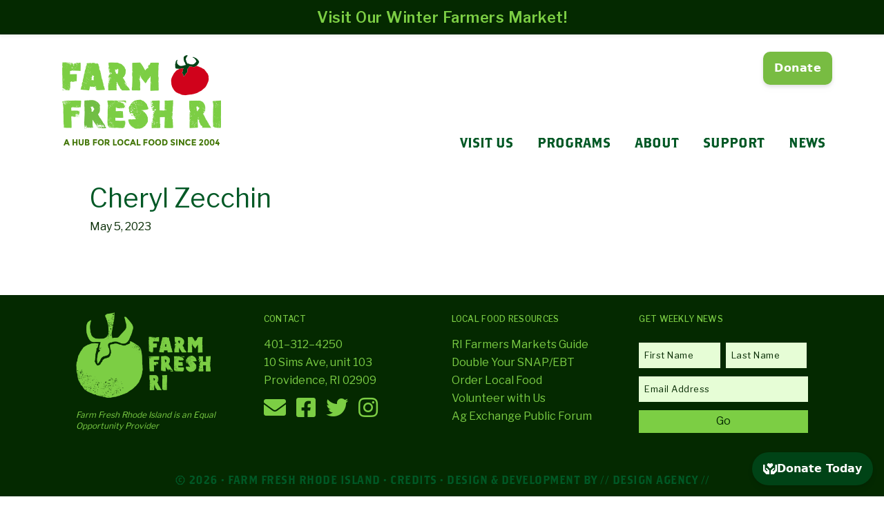

--- FILE ---
content_type: text/html; charset=UTF-8
request_url: https://www.farmfreshri.org/person/cheryl-zecchin/
body_size: 16600
content:
<!DOCTYPE html>
<html lang="en-US">
<head >
<meta charset="UTF-8" />
<meta name="viewport" content="width=device-width, initial-scale=1" />
<meta name="viewport" content="width=device-width, initial-scale=1.0" id="dynamik-viewport"/>
<title>Cheryl Zecchin</title>
<meta name='robots' content='max-image-preview:large' />
	<style>img:is([sizes="auto" i], [sizes^="auto," i]) { contain-intrinsic-size: 3000px 1500px }</style>
	<link rel='dns-prefetch' href='//fonts.googleapis.com' />
<link rel="alternate" type="application/rss+xml" title="Farm Fresh Rhode Island &raquo; Feed" href="https://www.farmfreshri.org/feed/" />
<link rel="alternate" type="application/rss+xml" title="Farm Fresh Rhode Island &raquo; Comments Feed" href="https://www.farmfreshri.org/comments/feed/" />
<link rel="canonical" href="https://www.farmfreshri.org/person/cheryl-zecchin/" />
<script type="text/javascript">
/* <![CDATA[ */
window._wpemojiSettings = {"baseUrl":"https:\/\/s.w.org\/images\/core\/emoji\/16.0.1\/72x72\/","ext":".png","svgUrl":"https:\/\/s.w.org\/images\/core\/emoji\/16.0.1\/svg\/","svgExt":".svg","source":{"concatemoji":"https:\/\/www.farmfreshri.org\/wp-includes\/js\/wp-emoji-release.min.js?ver=8a92070a14bbccfba6fd197effc347bf"}};
/*! This file is auto-generated */
!function(s,n){var o,i,e;function c(e){try{var t={supportTests:e,timestamp:(new Date).valueOf()};sessionStorage.setItem(o,JSON.stringify(t))}catch(e){}}function p(e,t,n){e.clearRect(0,0,e.canvas.width,e.canvas.height),e.fillText(t,0,0);var t=new Uint32Array(e.getImageData(0,0,e.canvas.width,e.canvas.height).data),a=(e.clearRect(0,0,e.canvas.width,e.canvas.height),e.fillText(n,0,0),new Uint32Array(e.getImageData(0,0,e.canvas.width,e.canvas.height).data));return t.every(function(e,t){return e===a[t]})}function u(e,t){e.clearRect(0,0,e.canvas.width,e.canvas.height),e.fillText(t,0,0);for(var n=e.getImageData(16,16,1,1),a=0;a<n.data.length;a++)if(0!==n.data[a])return!1;return!0}function f(e,t,n,a){switch(t){case"flag":return n(e,"\ud83c\udff3\ufe0f\u200d\u26a7\ufe0f","\ud83c\udff3\ufe0f\u200b\u26a7\ufe0f")?!1:!n(e,"\ud83c\udde8\ud83c\uddf6","\ud83c\udde8\u200b\ud83c\uddf6")&&!n(e,"\ud83c\udff4\udb40\udc67\udb40\udc62\udb40\udc65\udb40\udc6e\udb40\udc67\udb40\udc7f","\ud83c\udff4\u200b\udb40\udc67\u200b\udb40\udc62\u200b\udb40\udc65\u200b\udb40\udc6e\u200b\udb40\udc67\u200b\udb40\udc7f");case"emoji":return!a(e,"\ud83e\udedf")}return!1}function g(e,t,n,a){var r="undefined"!=typeof WorkerGlobalScope&&self instanceof WorkerGlobalScope?new OffscreenCanvas(300,150):s.createElement("canvas"),o=r.getContext("2d",{willReadFrequently:!0}),i=(o.textBaseline="top",o.font="600 32px Arial",{});return e.forEach(function(e){i[e]=t(o,e,n,a)}),i}function t(e){var t=s.createElement("script");t.src=e,t.defer=!0,s.head.appendChild(t)}"undefined"!=typeof Promise&&(o="wpEmojiSettingsSupports",i=["flag","emoji"],n.supports={everything:!0,everythingExceptFlag:!0},e=new Promise(function(e){s.addEventListener("DOMContentLoaded",e,{once:!0})}),new Promise(function(t){var n=function(){try{var e=JSON.parse(sessionStorage.getItem(o));if("object"==typeof e&&"number"==typeof e.timestamp&&(new Date).valueOf()<e.timestamp+604800&&"object"==typeof e.supportTests)return e.supportTests}catch(e){}return null}();if(!n){if("undefined"!=typeof Worker&&"undefined"!=typeof OffscreenCanvas&&"undefined"!=typeof URL&&URL.createObjectURL&&"undefined"!=typeof Blob)try{var e="postMessage("+g.toString()+"("+[JSON.stringify(i),f.toString(),p.toString(),u.toString()].join(",")+"));",a=new Blob([e],{type:"text/javascript"}),r=new Worker(URL.createObjectURL(a),{name:"wpTestEmojiSupports"});return void(r.onmessage=function(e){c(n=e.data),r.terminate(),t(n)})}catch(e){}c(n=g(i,f,p,u))}t(n)}).then(function(e){for(var t in e)n.supports[t]=e[t],n.supports.everything=n.supports.everything&&n.supports[t],"flag"!==t&&(n.supports.everythingExceptFlag=n.supports.everythingExceptFlag&&n.supports[t]);n.supports.everythingExceptFlag=n.supports.everythingExceptFlag&&!n.supports.flag,n.DOMReady=!1,n.readyCallback=function(){n.DOMReady=!0}}).then(function(){return e}).then(function(){var e;n.supports.everything||(n.readyCallback(),(e=n.source||{}).concatemoji?t(e.concatemoji):e.wpemoji&&e.twemoji&&(t(e.twemoji),t(e.wpemoji)))}))}((window,document),window._wpemojiSettings);
/* ]]> */
</script>
<link rel='stylesheet' id='wp-notification-bars-css' href='https://www.farmfreshri.org/wp-content/plugins/wp-notification-bars/public/css/wp-notification-bars-public.css?ver=1.0.12' type='text/css' media='all' />
<link rel='stylesheet' id='sbi_styles-css' href='https://www.farmfreshri.org/wp-content/plugins/instagram-feed-pro/css/sbi-styles.min.css?ver=6.9.0' type='text/css' media='all' />
<link rel='stylesheet' id='genesis-simple-share-plugin-css-css' href='https://www.farmfreshri.org/wp-content/plugins/genesis-simple-share/assets/css/share.min.css?ver=0.1.0' type='text/css' media='all' />
<link rel='stylesheet' id='genesis-simple-share-genericons-css-css' href='https://www.farmfreshri.org/wp-content/plugins/genesis-simple-share/assets/css/genericons.min.css?ver=0.1.0' type='text/css' media='all' />
<link rel='stylesheet' id='dynamik_minified_stylesheet-css' href='https://www.farmfreshri.org/wp-content/uploads/dynamik-gen/theme/dynamik-min.css?ver=1738943320' type='text/css' media='all' />
<link rel='stylesheet' id='font-awesome-v4shim-css' href='https://www.farmfreshri.org/wp-content/plugins/wp-views/vendor/toolset/toolset-common/res/lib/font-awesome/css/v4-shims.css?ver=5.13.0' type='text/css' media='screen' />
<link rel='stylesheet' id='font-awesome-css' href='https://www.farmfreshri.org/wp-content/plugins/wp-views/vendor/toolset/toolset-common/res/lib/font-awesome/css/all.css?ver=5.13.0' type='text/css' media='screen' />
<style id='wp-emoji-styles-inline-css' type='text/css'>

	img.wp-smiley, img.emoji {
		display: inline !important;
		border: none !important;
		box-shadow: none !important;
		height: 1em !important;
		width: 1em !important;
		margin: 0 0.07em !important;
		vertical-align: -0.1em !important;
		background: none !important;
		padding: 0 !important;
	}
</style>
<link rel='stylesheet' id='wp-block-library-css' href='https://www.farmfreshri.org/wp-includes/css/dist/block-library/style.min.css?ver=8a92070a14bbccfba6fd197effc347bf' type='text/css' media='all' />
<style id='classic-theme-styles-inline-css' type='text/css'>
/*! This file is auto-generated */
.wp-block-button__link{color:#fff;background-color:#32373c;border-radius:9999px;box-shadow:none;text-decoration:none;padding:calc(.667em + 2px) calc(1.333em + 2px);font-size:1.125em}.wp-block-file__button{background:#32373c;color:#fff;text-decoration:none}
</style>
<link rel='stylesheet' id='mediaelement-css' href='https://www.farmfreshri.org/wp-includes/js/mediaelement/mediaelementplayer-legacy.min.css?ver=4.2.17' type='text/css' media='all' />
<link rel='stylesheet' id='wp-mediaelement-css' href='https://www.farmfreshri.org/wp-includes/js/mediaelement/wp-mediaelement.min.css?ver=8a92070a14bbccfba6fd197effc347bf' type='text/css' media='all' />
<link rel='stylesheet' id='view_editor_gutenberg_frontend_assets-css' href='https://www.farmfreshri.org/wp-content/plugins/wp-views/public/css/views-frontend.css?ver=3.6.21' type='text/css' media='all' />
<style id='view_editor_gutenberg_frontend_assets-inline-css' type='text/css'>
.wpv-sort-list-dropdown.wpv-sort-list-dropdown-style-default > span.wpv-sort-list,.wpv-sort-list-dropdown.wpv-sort-list-dropdown-style-default .wpv-sort-list-item {border-color: #cdcdcd;}.wpv-sort-list-dropdown.wpv-sort-list-dropdown-style-default .wpv-sort-list-item a {color: #444;background-color: #fff;}.wpv-sort-list-dropdown.wpv-sort-list-dropdown-style-default a:hover,.wpv-sort-list-dropdown.wpv-sort-list-dropdown-style-default a:focus {color: #000;background-color: #eee;}.wpv-sort-list-dropdown.wpv-sort-list-dropdown-style-default .wpv-sort-list-item.wpv-sort-list-current a {color: #000;background-color: #eee;}
.wpv-sort-list-dropdown.wpv-sort-list-dropdown-style-default > span.wpv-sort-list,.wpv-sort-list-dropdown.wpv-sort-list-dropdown-style-default .wpv-sort-list-item {border-color: #cdcdcd;}.wpv-sort-list-dropdown.wpv-sort-list-dropdown-style-default .wpv-sort-list-item a {color: #444;background-color: #fff;}.wpv-sort-list-dropdown.wpv-sort-list-dropdown-style-default a:hover,.wpv-sort-list-dropdown.wpv-sort-list-dropdown-style-default a:focus {color: #000;background-color: #eee;}.wpv-sort-list-dropdown.wpv-sort-list-dropdown-style-default .wpv-sort-list-item.wpv-sort-list-current a {color: #000;background-color: #eee;}.wpv-sort-list-dropdown.wpv-sort-list-dropdown-style-grey > span.wpv-sort-list,.wpv-sort-list-dropdown.wpv-sort-list-dropdown-style-grey .wpv-sort-list-item {border-color: #cdcdcd;}.wpv-sort-list-dropdown.wpv-sort-list-dropdown-style-grey .wpv-sort-list-item a {color: #444;background-color: #eeeeee;}.wpv-sort-list-dropdown.wpv-sort-list-dropdown-style-grey a:hover,.wpv-sort-list-dropdown.wpv-sort-list-dropdown-style-grey a:focus {color: #000;background-color: #e5e5e5;}.wpv-sort-list-dropdown.wpv-sort-list-dropdown-style-grey .wpv-sort-list-item.wpv-sort-list-current a {color: #000;background-color: #e5e5e5;}
.wpv-sort-list-dropdown.wpv-sort-list-dropdown-style-default > span.wpv-sort-list,.wpv-sort-list-dropdown.wpv-sort-list-dropdown-style-default .wpv-sort-list-item {border-color: #cdcdcd;}.wpv-sort-list-dropdown.wpv-sort-list-dropdown-style-default .wpv-sort-list-item a {color: #444;background-color: #fff;}.wpv-sort-list-dropdown.wpv-sort-list-dropdown-style-default a:hover,.wpv-sort-list-dropdown.wpv-sort-list-dropdown-style-default a:focus {color: #000;background-color: #eee;}.wpv-sort-list-dropdown.wpv-sort-list-dropdown-style-default .wpv-sort-list-item.wpv-sort-list-current a {color: #000;background-color: #eee;}.wpv-sort-list-dropdown.wpv-sort-list-dropdown-style-grey > span.wpv-sort-list,.wpv-sort-list-dropdown.wpv-sort-list-dropdown-style-grey .wpv-sort-list-item {border-color: #cdcdcd;}.wpv-sort-list-dropdown.wpv-sort-list-dropdown-style-grey .wpv-sort-list-item a {color: #444;background-color: #eeeeee;}.wpv-sort-list-dropdown.wpv-sort-list-dropdown-style-grey a:hover,.wpv-sort-list-dropdown.wpv-sort-list-dropdown-style-grey a:focus {color: #000;background-color: #e5e5e5;}.wpv-sort-list-dropdown.wpv-sort-list-dropdown-style-grey .wpv-sort-list-item.wpv-sort-list-current a {color: #000;background-color: #e5e5e5;}.wpv-sort-list-dropdown.wpv-sort-list-dropdown-style-blue > span.wpv-sort-list,.wpv-sort-list-dropdown.wpv-sort-list-dropdown-style-blue .wpv-sort-list-item {border-color: #0099cc;}.wpv-sort-list-dropdown.wpv-sort-list-dropdown-style-blue .wpv-sort-list-item a {color: #444;background-color: #cbddeb;}.wpv-sort-list-dropdown.wpv-sort-list-dropdown-style-blue a:hover,.wpv-sort-list-dropdown.wpv-sort-list-dropdown-style-blue a:focus {color: #000;background-color: #95bedd;}.wpv-sort-list-dropdown.wpv-sort-list-dropdown-style-blue .wpv-sort-list-item.wpv-sort-list-current a {color: #000;background-color: #95bedd;}
</style>
<style id='global-styles-inline-css' type='text/css'>
:root{--wp--preset--aspect-ratio--square: 1;--wp--preset--aspect-ratio--4-3: 4/3;--wp--preset--aspect-ratio--3-4: 3/4;--wp--preset--aspect-ratio--3-2: 3/2;--wp--preset--aspect-ratio--2-3: 2/3;--wp--preset--aspect-ratio--16-9: 16/9;--wp--preset--aspect-ratio--9-16: 9/16;--wp--preset--color--black: #000000;--wp--preset--color--cyan-bluish-gray: #abb8c3;--wp--preset--color--white: #ffffff;--wp--preset--color--pale-pink: #f78da7;--wp--preset--color--vivid-red: #cf2e2e;--wp--preset--color--luminous-vivid-orange: #ff6900;--wp--preset--color--luminous-vivid-amber: #fcb900;--wp--preset--color--light-green-cyan: #7bdcb5;--wp--preset--color--vivid-green-cyan: #00d084;--wp--preset--color--pale-cyan-blue: #8ed1fc;--wp--preset--color--vivid-cyan-blue: #0693e3;--wp--preset--color--vivid-purple: #9b51e0;--wp--preset--gradient--vivid-cyan-blue-to-vivid-purple: linear-gradient(135deg,rgba(6,147,227,1) 0%,rgb(155,81,224) 100%);--wp--preset--gradient--light-green-cyan-to-vivid-green-cyan: linear-gradient(135deg,rgb(122,220,180) 0%,rgb(0,208,130) 100%);--wp--preset--gradient--luminous-vivid-amber-to-luminous-vivid-orange: linear-gradient(135deg,rgba(252,185,0,1) 0%,rgba(255,105,0,1) 100%);--wp--preset--gradient--luminous-vivid-orange-to-vivid-red: linear-gradient(135deg,rgba(255,105,0,1) 0%,rgb(207,46,46) 100%);--wp--preset--gradient--very-light-gray-to-cyan-bluish-gray: linear-gradient(135deg,rgb(238,238,238) 0%,rgb(169,184,195) 100%);--wp--preset--gradient--cool-to-warm-spectrum: linear-gradient(135deg,rgb(74,234,220) 0%,rgb(151,120,209) 20%,rgb(207,42,186) 40%,rgb(238,44,130) 60%,rgb(251,105,98) 80%,rgb(254,248,76) 100%);--wp--preset--gradient--blush-light-purple: linear-gradient(135deg,rgb(255,206,236) 0%,rgb(152,150,240) 100%);--wp--preset--gradient--blush-bordeaux: linear-gradient(135deg,rgb(254,205,165) 0%,rgb(254,45,45) 50%,rgb(107,0,62) 100%);--wp--preset--gradient--luminous-dusk: linear-gradient(135deg,rgb(255,203,112) 0%,rgb(199,81,192) 50%,rgb(65,88,208) 100%);--wp--preset--gradient--pale-ocean: linear-gradient(135deg,rgb(255,245,203) 0%,rgb(182,227,212) 50%,rgb(51,167,181) 100%);--wp--preset--gradient--electric-grass: linear-gradient(135deg,rgb(202,248,128) 0%,rgb(113,206,126) 100%);--wp--preset--gradient--midnight: linear-gradient(135deg,rgb(2,3,129) 0%,rgb(40,116,252) 100%);--wp--preset--font-size--small: 13px;--wp--preset--font-size--medium: 20px;--wp--preset--font-size--large: 36px;--wp--preset--font-size--x-large: 42px;--wp--preset--spacing--20: 0.44rem;--wp--preset--spacing--30: 0.67rem;--wp--preset--spacing--40: 1rem;--wp--preset--spacing--50: 1.5rem;--wp--preset--spacing--60: 2.25rem;--wp--preset--spacing--70: 3.38rem;--wp--preset--spacing--80: 5.06rem;--wp--preset--shadow--natural: 6px 6px 9px rgba(0, 0, 0, 0.2);--wp--preset--shadow--deep: 12px 12px 50px rgba(0, 0, 0, 0.4);--wp--preset--shadow--sharp: 6px 6px 0px rgba(0, 0, 0, 0.2);--wp--preset--shadow--outlined: 6px 6px 0px -3px rgba(255, 255, 255, 1), 6px 6px rgba(0, 0, 0, 1);--wp--preset--shadow--crisp: 6px 6px 0px rgba(0, 0, 0, 1);}:where(.is-layout-flex){gap: 0.5em;}:where(.is-layout-grid){gap: 0.5em;}body .is-layout-flex{display: flex;}.is-layout-flex{flex-wrap: wrap;align-items: center;}.is-layout-flex > :is(*, div){margin: 0;}body .is-layout-grid{display: grid;}.is-layout-grid > :is(*, div){margin: 0;}:where(.wp-block-columns.is-layout-flex){gap: 2em;}:where(.wp-block-columns.is-layout-grid){gap: 2em;}:where(.wp-block-post-template.is-layout-flex){gap: 1.25em;}:where(.wp-block-post-template.is-layout-grid){gap: 1.25em;}.has-black-color{color: var(--wp--preset--color--black) !important;}.has-cyan-bluish-gray-color{color: var(--wp--preset--color--cyan-bluish-gray) !important;}.has-white-color{color: var(--wp--preset--color--white) !important;}.has-pale-pink-color{color: var(--wp--preset--color--pale-pink) !important;}.has-vivid-red-color{color: var(--wp--preset--color--vivid-red) !important;}.has-luminous-vivid-orange-color{color: var(--wp--preset--color--luminous-vivid-orange) !important;}.has-luminous-vivid-amber-color{color: var(--wp--preset--color--luminous-vivid-amber) !important;}.has-light-green-cyan-color{color: var(--wp--preset--color--light-green-cyan) !important;}.has-vivid-green-cyan-color{color: var(--wp--preset--color--vivid-green-cyan) !important;}.has-pale-cyan-blue-color{color: var(--wp--preset--color--pale-cyan-blue) !important;}.has-vivid-cyan-blue-color{color: var(--wp--preset--color--vivid-cyan-blue) !important;}.has-vivid-purple-color{color: var(--wp--preset--color--vivid-purple) !important;}.has-black-background-color{background-color: var(--wp--preset--color--black) !important;}.has-cyan-bluish-gray-background-color{background-color: var(--wp--preset--color--cyan-bluish-gray) !important;}.has-white-background-color{background-color: var(--wp--preset--color--white) !important;}.has-pale-pink-background-color{background-color: var(--wp--preset--color--pale-pink) !important;}.has-vivid-red-background-color{background-color: var(--wp--preset--color--vivid-red) !important;}.has-luminous-vivid-orange-background-color{background-color: var(--wp--preset--color--luminous-vivid-orange) !important;}.has-luminous-vivid-amber-background-color{background-color: var(--wp--preset--color--luminous-vivid-amber) !important;}.has-light-green-cyan-background-color{background-color: var(--wp--preset--color--light-green-cyan) !important;}.has-vivid-green-cyan-background-color{background-color: var(--wp--preset--color--vivid-green-cyan) !important;}.has-pale-cyan-blue-background-color{background-color: var(--wp--preset--color--pale-cyan-blue) !important;}.has-vivid-cyan-blue-background-color{background-color: var(--wp--preset--color--vivid-cyan-blue) !important;}.has-vivid-purple-background-color{background-color: var(--wp--preset--color--vivid-purple) !important;}.has-black-border-color{border-color: var(--wp--preset--color--black) !important;}.has-cyan-bluish-gray-border-color{border-color: var(--wp--preset--color--cyan-bluish-gray) !important;}.has-white-border-color{border-color: var(--wp--preset--color--white) !important;}.has-pale-pink-border-color{border-color: var(--wp--preset--color--pale-pink) !important;}.has-vivid-red-border-color{border-color: var(--wp--preset--color--vivid-red) !important;}.has-luminous-vivid-orange-border-color{border-color: var(--wp--preset--color--luminous-vivid-orange) !important;}.has-luminous-vivid-amber-border-color{border-color: var(--wp--preset--color--luminous-vivid-amber) !important;}.has-light-green-cyan-border-color{border-color: var(--wp--preset--color--light-green-cyan) !important;}.has-vivid-green-cyan-border-color{border-color: var(--wp--preset--color--vivid-green-cyan) !important;}.has-pale-cyan-blue-border-color{border-color: var(--wp--preset--color--pale-cyan-blue) !important;}.has-vivid-cyan-blue-border-color{border-color: var(--wp--preset--color--vivid-cyan-blue) !important;}.has-vivid-purple-border-color{border-color: var(--wp--preset--color--vivid-purple) !important;}.has-vivid-cyan-blue-to-vivid-purple-gradient-background{background: var(--wp--preset--gradient--vivid-cyan-blue-to-vivid-purple) !important;}.has-light-green-cyan-to-vivid-green-cyan-gradient-background{background: var(--wp--preset--gradient--light-green-cyan-to-vivid-green-cyan) !important;}.has-luminous-vivid-amber-to-luminous-vivid-orange-gradient-background{background: var(--wp--preset--gradient--luminous-vivid-amber-to-luminous-vivid-orange) !important;}.has-luminous-vivid-orange-to-vivid-red-gradient-background{background: var(--wp--preset--gradient--luminous-vivid-orange-to-vivid-red) !important;}.has-very-light-gray-to-cyan-bluish-gray-gradient-background{background: var(--wp--preset--gradient--very-light-gray-to-cyan-bluish-gray) !important;}.has-cool-to-warm-spectrum-gradient-background{background: var(--wp--preset--gradient--cool-to-warm-spectrum) !important;}.has-blush-light-purple-gradient-background{background: var(--wp--preset--gradient--blush-light-purple) !important;}.has-blush-bordeaux-gradient-background{background: var(--wp--preset--gradient--blush-bordeaux) !important;}.has-luminous-dusk-gradient-background{background: var(--wp--preset--gradient--luminous-dusk) !important;}.has-pale-ocean-gradient-background{background: var(--wp--preset--gradient--pale-ocean) !important;}.has-electric-grass-gradient-background{background: var(--wp--preset--gradient--electric-grass) !important;}.has-midnight-gradient-background{background: var(--wp--preset--gradient--midnight) !important;}.has-small-font-size{font-size: var(--wp--preset--font-size--small) !important;}.has-medium-font-size{font-size: var(--wp--preset--font-size--medium) !important;}.has-large-font-size{font-size: var(--wp--preset--font-size--large) !important;}.has-x-large-font-size{font-size: var(--wp--preset--font-size--x-large) !important;}
:where(.wp-block-post-template.is-layout-flex){gap: 1.25em;}:where(.wp-block-post-template.is-layout-grid){gap: 1.25em;}
:where(.wp-block-columns.is-layout-flex){gap: 2em;}:where(.wp-block-columns.is-layout-grid){gap: 2em;}
:root :where(.wp-block-pullquote){font-size: 1.5em;line-height: 1.6;}
</style>
<style id='responsive-menu-inline-css' type='text/css'>
/** This file is major component of this plugin so please don't try to edit here. */
#rmp_menu_trigger-23091 {
  width: 55px;
  height: 55px;
  position: absolute;
  top: 15px;
  border-radius: 5px;
  display: none;
  text-decoration: none;
  right: 5%;
  background: #005825;
  transition: transform 0.5s, background-color 0.5s;
}
#rmp_menu_trigger-23091:hover, #rmp_menu_trigger-23091:focus {
  background: #005825;
  text-decoration: unset;
}
#rmp_menu_trigger-23091.is-active {
  background: #005825;
}
#rmp_menu_trigger-23091 .rmp-trigger-box {
  width: 25px;
  color: #ffffff;
}
#rmp_menu_trigger-23091 .rmp-trigger-icon-active, #rmp_menu_trigger-23091 .rmp-trigger-text-open {
  display: none;
}
#rmp_menu_trigger-23091.is-active .rmp-trigger-icon-active, #rmp_menu_trigger-23091.is-active .rmp-trigger-text-open {
  display: inline;
}
#rmp_menu_trigger-23091.is-active .rmp-trigger-icon-inactive, #rmp_menu_trigger-23091.is-active .rmp-trigger-text {
  display: none;
}
#rmp_menu_trigger-23091 .rmp-trigger-label {
  color: #ffffff;
  pointer-events: none;
  line-height: 13px;
  font-family: inherit;
  font-size: 14px;
  display: inline;
  text-transform: inherit;
}
#rmp_menu_trigger-23091 .rmp-trigger-label.rmp-trigger-label-top {
  display: block;
  margin-bottom: 12px;
}
#rmp_menu_trigger-23091 .rmp-trigger-label.rmp-trigger-label-bottom {
  display: block;
  margin-top: 12px;
}
#rmp_menu_trigger-23091 .responsive-menu-pro-inner {
  display: block;
}
#rmp_menu_trigger-23091 .rmp-trigger-icon-inactive .rmp-font-icon {
  color: #7cce44;
}
#rmp_menu_trigger-23091 .responsive-menu-pro-inner, #rmp_menu_trigger-23091 .responsive-menu-pro-inner::before, #rmp_menu_trigger-23091 .responsive-menu-pro-inner::after {
  width: 25px;
  height: 3px;
  background-color: #7cce44;
  border-radius: 4px;
  position: absolute;
}
#rmp_menu_trigger-23091 .rmp-trigger-icon-active .rmp-font-icon {
  color: #7cce44;
}
#rmp_menu_trigger-23091.is-active .responsive-menu-pro-inner, #rmp_menu_trigger-23091.is-active .responsive-menu-pro-inner::before, #rmp_menu_trigger-23091.is-active .responsive-menu-pro-inner::after {
  background-color: #7cce44;
}
#rmp_menu_trigger-23091:hover .rmp-trigger-icon-inactive .rmp-font-icon {
  color: #7cce44;
}
#rmp_menu_trigger-23091:not(.is-active):hover .responsive-menu-pro-inner, #rmp_menu_trigger-23091:not(.is-active):hover .responsive-menu-pro-inner::before, #rmp_menu_trigger-23091:not(.is-active):hover .responsive-menu-pro-inner::after {
  background-color: #7cce44;
}
#rmp_menu_trigger-23091 .responsive-menu-pro-inner::before {
  top: 5px;
}
#rmp_menu_trigger-23091 .responsive-menu-pro-inner::after {
  bottom: 5px;
}
#rmp_menu_trigger-23091.is-active .responsive-menu-pro-inner::after {
  bottom: 0;
}
/* Hamburger menu styling */
@media screen and (max-width: 930px) {
  /** Menu Title Style */
  /** Menu Additional Content Style */
  .nav-primary {
    display: none !important;
  }
  #rmp_menu_trigger-23091 {
    display: block;
  }
  #rmp-container-23091 {
    position: fixed;
    top: 0;
    margin: 0;
    transition: transform 0.5s;
    overflow: auto;
    display: block;
    width: 60%;
    min-width: 250px;
    background-color: #7cce44;
    background-image: url("");
    height: 100%;
    left: 0;
    padding-top: 0px;
    padding-left: 0px;
    padding-bottom: 0px;
    padding-right: 0px;
  }
  #rmp-menu-wrap-23091 {
    padding-top: 0px;
    padding-left: 0px;
    padding-bottom: 0px;
    padding-right: 0px;
    background-color: #7cce44;
  }
  #rmp-menu-wrap-23091 .rmp-menu, #rmp-menu-wrap-23091 .rmp-submenu {
    width: 100%;
    box-sizing: border-box;
    margin: 0;
    padding: 0;
  }
  #rmp-menu-wrap-23091 .rmp-submenu-depth-1 .rmp-menu-item-link {
    padding-left: 10%;
  }
  #rmp-menu-wrap-23091 .rmp-submenu-depth-2 .rmp-menu-item-link {
    padding-left: 15%;
  }
  #rmp-menu-wrap-23091 .rmp-submenu-depth-3 .rmp-menu-item-link {
    padding-left: 20%;
  }
  #rmp-menu-wrap-23091 .rmp-submenu-depth-4 .rmp-menu-item-link {
    padding-left: 25%;
  }
  #rmp-menu-wrap-23091 .rmp-submenu.rmp-submenu-open {
    display: block;
  }
  #rmp-menu-wrap-23091 .rmp-menu-item {
    width: 100%;
    list-style: none;
    margin: 0;
  }
  #rmp-menu-wrap-23091 .rmp-menu-item-link {
    height: 40px;
    line-height: 40px;
    font-size: 13px;
    border-bottom: 0px solid #212121;
    font-family: inherit;
    color: #ffffff;
    text-align: left;
    background-color: #7cce44;
    font-weight: normal;
    letter-spacing: 0px;
    display: block;
    box-sizing: border-box;
    width: 100%;
    text-decoration: none;
    position: relative;
    overflow: hidden;
    transition: background-color 0.5s, border-color 0.5s, 0.5s;
    padding: 0 5%;
    padding-right: 50px;
  }
  #rmp-menu-wrap-23091 .rmp-menu-item-link:after, #rmp-menu-wrap-23091 .rmp-menu-item-link:before {
    display: none;
  }
  #rmp-menu-wrap-23091 .rmp-menu-item-link:hover, #rmp-menu-wrap-23091 .rmp-menu-item-link:focus {
    color: #ffffff;
    border-color: #212121;
    background-color: #005825;
  }
  #rmp-menu-wrap-23091 .rmp-menu-item-link:focus {
    outline: none;
    border-color: unset;
    box-shadow: unset;
  }
  #rmp-menu-wrap-23091 .rmp-menu-item-link .rmp-font-icon {
    height: 40px;
    line-height: 40px;
    margin-right: 10px;
    font-size: 13px;
  }
  #rmp-menu-wrap-23091 .rmp-menu-current-item .rmp-menu-item-link {
    color: #ffffff;
    border-color: #212121;
    background-color: #7cce44;
  }
  #rmp-menu-wrap-23091 .rmp-menu-current-item .rmp-menu-item-link:hover, #rmp-menu-wrap-23091 .rmp-menu-current-item .rmp-menu-item-link:focus {
    color: #ffffff;
    border-color: #3f3f3f;
    background-color: #7cce44;
  }
  #rmp-menu-wrap-23091 .rmp-menu-subarrow {
    position: absolute;
    top: 0;
    bottom: 0;
    text-align: center;
    overflow: hidden;
    background-size: cover;
    overflow: hidden;
    right: 0;
    border-left-style: solid;
    border-left-color: #212121;
    border-left-width: 1px;
    height: 40px;
    width: 40px;
    color: #ffffff;
    background-color: #7cce44;
  }
  #rmp-menu-wrap-23091 .rmp-menu-subarrow svg {
    fill: #ffffff;
  }
  #rmp-menu-wrap-23091 .rmp-menu-subarrow:hover {
    color: #ffffff;
    border-color: #3f3f3f;
    background-color: #005825;
  }
  #rmp-menu-wrap-23091 .rmp-menu-subarrow:hover svg {
    fill: #ffffff;
  }
  #rmp-menu-wrap-23091 .rmp-menu-subarrow .rmp-font-icon {
    margin-right: unset;
  }
  #rmp-menu-wrap-23091 .rmp-menu-subarrow * {
    vertical-align: middle;
    line-height: 40px;
  }
  #rmp-menu-wrap-23091 .rmp-menu-subarrow-active {
    display: block;
    background-size: cover;
    color: #ffffff;
    border-color: #212121;
    background-color: #7cce44;
  }
  #rmp-menu-wrap-23091 .rmp-menu-subarrow-active svg {
    fill: #ffffff;
  }
  #rmp-menu-wrap-23091 .rmp-menu-subarrow-active:hover {
    color: #ffffff;
    border-color: #3f3f3f;
    background-color: #005825;
  }
  #rmp-menu-wrap-23091 .rmp-menu-subarrow-active:hover svg {
    fill: #ffffff;
  }
  #rmp-menu-wrap-23091 .rmp-submenu {
    display: none;
  }
  #rmp-menu-wrap-23091 .rmp-submenu .rmp-menu-item-link {
    height: 40px;
    line-height: 40px;
    letter-spacing: 0px;
    font-size: 13px;
    border-bottom: 0px solid #212121;
    font-family: inherit;
    font-weight: normal;
    color: #ffffff;
    text-align: left;
    background-color: #7cce44;
  }
  #rmp-menu-wrap-23091 .rmp-submenu .rmp-menu-item-link:hover, #rmp-menu-wrap-23091 .rmp-submenu .rmp-menu-item-link:focus {
    color: #ffffff;
    border-color: #212121;
    background-color: #005825;
  }
  #rmp-menu-wrap-23091 .rmp-submenu .rmp-menu-current-item .rmp-menu-item-link {
    color: #ffffff;
    border-color: #212121;
    background-color: #7cce44;
  }
  #rmp-menu-wrap-23091 .rmp-submenu .rmp-menu-current-item .rmp-menu-item-link:hover, #rmp-menu-wrap-23091 .rmp-submenu .rmp-menu-current-item .rmp-menu-item-link:focus {
    color: #ffffff;
    border-color: #3f3f3f;
    background-color: #7cce44;
  }
  #rmp-menu-wrap-23091 .rmp-submenu .rmp-menu-subarrow {
    right: 0;
    border-right: unset;
    border-left-style: solid;
    border-left-color: #1d4354;
    border-left-width: 0px;
    height: 39px;
    line-height: 39px;
    width: 40px;
    color: #fff;
    background-color: inherit;
  }
  #rmp-menu-wrap-23091 .rmp-submenu .rmp-menu-subarrow:hover {
    color: #fff;
    border-color: #3f3f3f;
    background-color: inherit;
  }
  #rmp-menu-wrap-23091 .rmp-submenu .rmp-menu-subarrow-active {
    color: #fff;
    border-color: #1d4354;
    background-color: inherit;
  }
  #rmp-menu-wrap-23091 .rmp-submenu .rmp-menu-subarrow-active:hover {
    color: #fff;
    border-color: #3f3f3f;
    background-color: inherit;
  }
  #rmp-menu-wrap-23091 .rmp-menu-item-description {
    margin: 0;
    padding: 5px 5%;
    opacity: 0.8;
    color: #ffffff;
  }
  #rmp-search-box-23091 {
    display: block;
    padding-top: 0px;
    padding-left: 5%;
    padding-bottom: 0px;
    padding-right: 5%;
  }
  #rmp-search-box-23091 .rmp-search-form {
    margin: 0;
  }
  #rmp-search-box-23091 .rmp-search-box {
    background: #ffffff;
    border: 1px solid #dadada;
    color: #333333;
    width: 100%;
    padding: 0 5%;
    border-radius: 30px;
    height: 45px;
    -webkit-appearance: none;
  }
  #rmp-search-box-23091 .rmp-search-box::placeholder {
    color: #c7c7cd;
  }
  #rmp-search-box-23091 .rmp-search-box:focus {
    background-color: #ffffff;
    outline: 2px solid #dadada;
    color: #333333;
  }
  #rmp-menu-title-23091 {
    background-color: #7cce44;
    color: #ffffff;
    text-align: left;
    font-size: 15px;
    padding-top: 10%;
    padding-left: 5%;
    padding-bottom: 0%;
    padding-right: 5%;
    font-weight: 400;
    transition: background-color 0.5s, border-color 0.5s, color 0.5s;
  }
  #rmp-menu-title-23091:hover {
    background-color: #7cce44;
    color: #ffffff;
  }
  #rmp-menu-title-23091 > .rmp-menu-title-link {
    color: #ffffff;
    width: 100%;
    background-color: unset;
    text-decoration: none;
  }
  #rmp-menu-title-23091 > .rmp-menu-title-link:hover {
    color: #ffffff;
  }
  #rmp-menu-title-23091 .rmp-font-icon {
    font-size: 15px;
  }
  #rmp-menu-additional-content-23091 {
    padding-top: 0px;
    padding-left: 5%;
    padding-bottom: 0px;
    padding-right: 5%;
    color: #ffffff;
    text-align: center;
    font-size: 16px;
  }
}
/**
This file contents common styling of menus.
*/
.rmp-container {
  display: none;
  visibility: visible;
  padding: 0px 0px 0px 0px;
  z-index: 99998;
  transition: all 0.3s;
  /** Scrolling bar in menu setting box **/
}
.rmp-container.rmp-fade-top, .rmp-container.rmp-fade-left, .rmp-container.rmp-fade-right, .rmp-container.rmp-fade-bottom {
  display: none;
}
.rmp-container.rmp-slide-left, .rmp-container.rmp-push-left {
  transform: translateX(-100%);
  -ms-transform: translateX(-100%);
  -webkit-transform: translateX(-100%);
  -moz-transform: translateX(-100%);
}
.rmp-container.rmp-slide-left.rmp-menu-open, .rmp-container.rmp-push-left.rmp-menu-open {
  transform: translateX(0);
  -ms-transform: translateX(0);
  -webkit-transform: translateX(0);
  -moz-transform: translateX(0);
}
.rmp-container.rmp-slide-right, .rmp-container.rmp-push-right {
  transform: translateX(100%);
  -ms-transform: translateX(100%);
  -webkit-transform: translateX(100%);
  -moz-transform: translateX(100%);
}
.rmp-container.rmp-slide-right.rmp-menu-open, .rmp-container.rmp-push-right.rmp-menu-open {
  transform: translateX(0);
  -ms-transform: translateX(0);
  -webkit-transform: translateX(0);
  -moz-transform: translateX(0);
}
.rmp-container.rmp-slide-top, .rmp-container.rmp-push-top {
  transform: translateY(-100%);
  -ms-transform: translateY(-100%);
  -webkit-transform: translateY(-100%);
  -moz-transform: translateY(-100%);
}
.rmp-container.rmp-slide-top.rmp-menu-open, .rmp-container.rmp-push-top.rmp-menu-open {
  transform: translateY(0);
  -ms-transform: translateY(0);
  -webkit-transform: translateY(0);
  -moz-transform: translateY(0);
}
.rmp-container.rmp-slide-bottom, .rmp-container.rmp-push-bottom {
  transform: translateY(100%);
  -ms-transform: translateY(100%);
  -webkit-transform: translateY(100%);
  -moz-transform: translateY(100%);
}
.rmp-container.rmp-slide-bottom.rmp-menu-open, .rmp-container.rmp-push-bottom.rmp-menu-open {
  transform: translateX(0);
  -ms-transform: translateX(0);
  -webkit-transform: translateX(0);
  -moz-transform: translateX(0);
}
.rmp-container::-webkit-scrollbar {
  width: 0px;
}
.rmp-container ::-webkit-scrollbar-track {
  box-shadow: inset 0 0 5px transparent;
}
.rmp-container ::-webkit-scrollbar-thumb {
  background: transparent;
}
.rmp-container ::-webkit-scrollbar-thumb:hover {
  background: transparent;
}
.rmp-container .rmp-menu-wrap .rmp-menu {
  transition: none;
  border-radius: 0;
  box-shadow: none;
  background: none;
  border: 0;
  bottom: auto;
  box-sizing: border-box;
  clip: auto;
  color: #666;
  display: block;
  float: none;
  font-family: inherit;
  font-size: 14px;
  height: auto;
  left: auto;
  line-height: 1.7;
  list-style-type: none;
  margin: 0;
  min-height: auto;
  max-height: none;
  opacity: 1;
  outline: none;
  overflow: visible;
  padding: 0;
  position: relative;
  pointer-events: auto;
  right: auto;
  text-align: left;
  text-decoration: none;
  text-indent: 0;
  text-transform: none;
  transform: none;
  top: auto;
  visibility: inherit;
  width: auto;
  word-wrap: break-word;
  white-space: normal;
}
.rmp-container .rmp-menu-additional-content {
  display: block;
  word-break: break-word;
}
.rmp-container .rmp-menu-title {
  display: flex;
  flex-direction: column;
}
.rmp-container .rmp-menu-title .rmp-menu-title-image {
  max-width: 100%;
  margin-bottom: 15px;
  display: block;
  margin: auto;
  margin-bottom: 15px;
}
button.rmp_menu_trigger {
  z-index: 999999;
  overflow: hidden;
  outline: none;
  border: 0;
  display: none;
  margin: 0;
  transition: transform 0.5s, background-color 0.5s;
  padding: 0;
}
button.rmp_menu_trigger .responsive-menu-pro-inner::before, button.rmp_menu_trigger .responsive-menu-pro-inner::after {
  content: "";
  display: block;
}
button.rmp_menu_trigger .responsive-menu-pro-inner::before {
  top: 10px;
}
button.rmp_menu_trigger .responsive-menu-pro-inner::after {
  bottom: 10px;
}
button.rmp_menu_trigger .rmp-trigger-box {
  width: 40px;
  display: inline-block;
  position: relative;
  pointer-events: none;
  vertical-align: super;
}
/*  Menu Trigger Boring Animation */
.rmp-menu-trigger-boring .responsive-menu-pro-inner {
  transition-property: none;
}
.rmp-menu-trigger-boring .responsive-menu-pro-inner::after, .rmp-menu-trigger-boring .responsive-menu-pro-inner::before {
  transition-property: none;
}
.rmp-menu-trigger-boring.is-active .responsive-menu-pro-inner {
  transform: rotate(45deg);
}
.rmp-menu-trigger-boring.is-active .responsive-menu-pro-inner:before {
  top: 0;
  opacity: 0;
}
.rmp-menu-trigger-boring.is-active .responsive-menu-pro-inner:after {
  bottom: 0;
  transform: rotate(-90deg);
}

</style>
<link rel='stylesheet' id='dashicons-css' href='https://www.farmfreshri.org/wp-includes/css/dashicons.min.css?ver=8a92070a14bbccfba6fd197effc347bf' type='text/css' media='all' />
<link rel='stylesheet' id='dynamik_enqueued_google_fonts-css' href='//fonts.googleapis.com/css?family=Noticia+Text%3A400%2C400i%2C700%2C700i%7CLibre+Franklin%3A400%2C500%2C600%2C700&#038;ver=2.3.0' type='text/css' media='all' />
<link rel='stylesheet' id='toolset_bootstrap_styles-css' href='https://www.farmfreshri.org/wp-content/plugins/wp-views/vendor/toolset/toolset-common/res/lib/bootstrap3/css/bootstrap.css?ver=4.5.0' type='text/css' media='screen' />
<link rel='stylesheet' id='genesis-overrides-css-css' href='https://www.farmfreshri.org/wp-content/plugins/wp-views/vendor/toolset/toolset-theme-settings/res/css/themes/genesis-overrides.css?ver=1.5.5' type='text/css' media='screen' />
<link rel='stylesheet' id='msl-main-css' href='https://www.farmfreshri.org/wp-content/plugins/master-slider/public/assets/css/masterslider.main.css?ver=3.11.0' type='text/css' media='all' />
<link rel='stylesheet' id='msl-custom-css' href='https://www.farmfreshri.org/wp-content/uploads/master-slider/custom.css?ver=31.4' type='text/css' media='all' />
<script type="text/javascript" src="https://www.farmfreshri.org/wp-content/plugins/wp-views/vendor/toolset/common-es/public/toolset-common-es-frontend.js?ver=175000" id="toolset-common-es-frontend-js"></script>
<script type="text/javascript" src="https://www.farmfreshri.org/wp-includes/js/jquery/jquery.min.js?ver=3.7.1" id="jquery-core-js"></script>
<script type="text/javascript" src="https://www.farmfreshri.org/wp-includes/js/jquery/jquery-migrate.min.js?ver=3.4.1" id="jquery-migrate-js"></script>
<script type="text/javascript" src="https://www.farmfreshri.org/wp-content/plugins/genesis-simple-share/assets/js/sharrre/jquery.sharrre.min.js?ver=0.1.0" id="genesis-simple-share-plugin-js-js"></script>
<script type="text/javascript" src="https://www.farmfreshri.org/wp-content/plugins/genesis-simple-share/assets/js/waypoints.min.js?ver=0.1.0" id="genesis-simple-share-waypoint-js-js"></script>
<script type="text/javascript" id="rmp_menu_scripts-js-extra">
/* <![CDATA[ */
var rmp_menu = {"ajaxURL":"https:\/\/www.farmfreshri.org\/wp-admin\/admin-ajax.php","wp_nonce":"cef863ad0e","menu":[{"menu_theme":"Default","theme_type":"default","theme_location_menu":"0","submenu_submenu_arrow_width":"40","submenu_submenu_arrow_width_unit":"px","submenu_submenu_arrow_height":"39","submenu_submenu_arrow_height_unit":"px","submenu_arrow_position":"right","submenu_sub_arrow_background_colour":"","submenu_sub_arrow_background_hover_colour":"","submenu_sub_arrow_background_colour_active":"","submenu_sub_arrow_background_hover_colour_active":"","submenu_sub_arrow_border_width":"","submenu_sub_arrow_border_width_unit":"px","submenu_sub_arrow_border_colour":"#1d4354","submenu_sub_arrow_border_hover_colour":"#3f3f3f","submenu_sub_arrow_border_colour_active":"#1d4354","submenu_sub_arrow_border_hover_colour_active":"#3f3f3f","submenu_sub_arrow_shape_colour":"#fff","submenu_sub_arrow_shape_hover_colour":"#fff","submenu_sub_arrow_shape_colour_active":"#fff","submenu_sub_arrow_shape_hover_colour_active":"#fff","use_header_bar":"off","header_bar_items_order":{"logo":"off","title":"on","additional content":"off","menu":"on","search":"off"},"header_bar_title":"Responsive Menu","header_bar_html_content":"","header_bar_logo":"","header_bar_logo_link":"","header_bar_logo_width":"","header_bar_logo_width_unit":"%","header_bar_logo_height":"","header_bar_logo_height_unit":"px","header_bar_height":"80","header_bar_height_unit":"px","header_bar_padding":{"top":"0px","right":"5%","bottom":"0px","left":"5%"},"header_bar_font":"","header_bar_font_size":"14","header_bar_font_size_unit":"px","header_bar_text_color":"#ffffff","header_bar_background_color":"#1d4354","header_bar_breakpoint":"8000","header_bar_position_type":"fixed","header_bar_adjust_page":"on","header_bar_scroll_enable":"off","header_bar_scroll_background_color":"#36bdf6","mobile_breakpoint":"600","tablet_breakpoint":"930","transition_speed":"0.5","sub_menu_speed":"0.2","show_menu_on_page_load":"off","menu_disable_scrolling":"off","menu_overlay":"off","menu_overlay_colour":"rgba(0,0,0,0.7)","desktop_menu_width":"","desktop_menu_width_unit":"%","desktop_menu_positioning":"absolute","desktop_menu_side":"left","desktop_menu_to_hide":"","use_current_theme_location":"off","mega_menu":{"225":"off","227":"off","229":"off","228":"off","226":"off"},"desktop_submenu_open_animation":"none","desktop_submenu_open_animation_speed":"100ms","desktop_submenu_open_on_click":"off","desktop_menu_hide_and_show":"off","menu_name":"Default Menu","menu_to_use":"5","different_menu_for_mobile":"off","menu_to_use_in_mobile":"main-menu","use_mobile_menu":"on","use_tablet_menu":"on","use_desktop_menu":"off","menu_display_on":"all-pages","menu_to_hide":".nav-primary","submenu_descriptions_on":"off","custom_walker":"","menu_background_colour":"#7cce44","menu_depth":"5","smooth_scroll_on":"off","smooth_scroll_speed":"500","menu_font_icons":{"id":["225"],"icon":[""]},"menu_links_height":"40","menu_links_height_unit":"px","menu_links_line_height":"40","menu_links_line_height_unit":"px","menu_depth_0":"5","menu_depth_0_unit":"%","menu_font_size":"13","menu_font_size_unit":"px","menu_font":"","menu_font_weight":"normal","menu_text_alignment":"left","menu_text_letter_spacing":"","menu_word_wrap":"off","menu_link_colour":"#ffffff","menu_link_hover_colour":"#ffffff","menu_current_link_colour":"#ffffff","menu_current_link_hover_colour":"#ffffff","menu_item_background_colour":"#7cce44","menu_item_background_hover_colour":"#005825","menu_current_item_background_colour":"#7cce44","menu_current_item_background_hover_colour":"#7cce44","menu_border_width":"","menu_border_width_unit":"px","menu_item_border_colour":"#212121","menu_item_border_colour_hover":"#212121","menu_current_item_border_colour":"#212121","menu_current_item_border_hover_colour":"#3f3f3f","submenu_links_height":"40","submenu_links_height_unit":"px","submenu_links_line_height":"40","submenu_links_line_height_unit":"px","menu_depth_side":"left","menu_depth_1":"10","menu_depth_1_unit":"%","menu_depth_2":"15","menu_depth_2_unit":"%","menu_depth_3":"20","menu_depth_3_unit":"%","menu_depth_4":"25","menu_depth_4_unit":"%","submenu_item_background_colour":"#7cce44","submenu_item_background_hover_colour":"#005825","submenu_current_item_background_colour":"#7cce44","submenu_current_item_background_hover_colour":"#7cce44","submenu_border_width":"","submenu_border_width_unit":"px","submenu_item_border_colour":"#212121","submenu_item_border_colour_hover":"#212121","submenu_current_item_border_colour":"#212121","submenu_current_item_border_hover_colour":"#3f3f3f","submenu_font_size":"13","submenu_font_size_unit":"px","submenu_font":"","submenu_font_weight":"normal","submenu_text_letter_spacing":"","submenu_text_alignment":"left","submenu_link_colour":"#ffffff","submenu_link_hover_colour":"#ffffff","submenu_current_link_colour":"#ffffff","submenu_current_link_hover_colour":"#ffffff","inactive_arrow_shape":"\u25bc","active_arrow_shape":"\u25b2","inactive_arrow_font_icon":"","active_arrow_font_icon":"","inactive_arrow_image":"","active_arrow_image":"","submenu_arrow_width":"40","submenu_arrow_width_unit":"px","submenu_arrow_height":"40","submenu_arrow_height_unit":"px","arrow_position":"right","menu_sub_arrow_shape_colour":"#ffffff","menu_sub_arrow_shape_hover_colour":"#ffffff","menu_sub_arrow_shape_colour_active":"#ffffff","menu_sub_arrow_shape_hover_colour_active":"#ffffff","menu_sub_arrow_border_width":"1","menu_sub_arrow_border_width_unit":"px","menu_sub_arrow_border_colour":"#212121","menu_sub_arrow_border_hover_colour":"#3f3f3f","menu_sub_arrow_border_colour_active":"#212121","menu_sub_arrow_border_hover_colour_active":"#3f3f3f","menu_sub_arrow_background_colour":"#7cce44","menu_sub_arrow_background_hover_colour":"#005825","menu_sub_arrow_background_colour_active":"#7cce44","menu_sub_arrow_background_hover_colour_active":"#005825","fade_submenus":"off","fade_submenus_side":"left","fade_submenus_delay":"100","fade_submenus_speed":"500","use_slide_effect":"off","slide_effect_back_to_text":"Back","accordion_animation":"off","auto_expand_all_submenus":"off","auto_expand_current_submenus":"off","menu_item_click_to_trigger_submenu":"off","button_width":"55","button_width_unit":"px","button_height":"55","button_height_unit":"px","button_background_colour":"#005825","button_background_colour_hover":"#005825","button_background_colour_active":"#005825","toggle_button_border_radius":"5","button_transparent_background":"off","button_left_or_right":"right","button_position_type":"absolute","button_distance_from_side":"5","button_distance_from_side_unit":"%","button_top":"15","button_top_unit":"px","button_push_with_animation":"off","button_click_animation":"boring","button_line_margin":"5","button_line_margin_unit":"px","button_line_width":"25","button_line_width_unit":"px","button_line_height":"3","button_line_height_unit":"px","button_line_colour":"#7cce44","button_line_colour_hover":"#7cce44","button_line_colour_active":"#7cce44","button_font_icon":"","button_font_icon_when_clicked":"","button_image":"","button_image_when_clicked":"","button_title":"","button_title_open":"","button_title_position":"left","menu_container_columns":"","button_font":"","button_font_size":"14","button_font_size_unit":"px","button_title_line_height":"13","button_title_line_height_unit":"px","button_text_colour":"#ffffff","button_trigger_type_click":"on","button_trigger_type_hover":"off","button_click_trigger":"#responsive-menu-button","items_order":{"title":"","menu":"on","search":"","additional content":""},"menu_title":"","menu_title_link":"","menu_title_link_location":"_blank","menu_title_image":"","menu_title_font_icon":"","menu_title_section_padding":{"top":"10%","right":"5%","bottom":"0%","left":"5%"},"menu_title_background_colour":"#7cce44","menu_title_background_hover_colour":"#7cce44","menu_title_font_size":"15","menu_title_font_size_unit":"px","menu_title_alignment":"left","menu_title_font_weight":"400","menu_title_font_family":"","menu_title_colour":"#ffffff","menu_title_hover_colour":"#ffffff","menu_title_image_width":"","menu_title_image_width_unit":"%","menu_title_image_height":"","menu_title_image_height_unit":"px","menu_additional_content":"","menu_additional_section_padding":{"top":"0px","right":"5%","bottom":"0px","left":"5%"},"menu_additional_content_font_size":"16","menu_additional_content_font_size_unit":"px","menu_additional_content_alignment":"center","menu_additional_content_colour":"#ffffff","menu_search_box_text":"Search","menu_search_box_code":"","menu_search_section_padding":{"top":"0px","right":"5%","bottom":"0px","left":"5%"},"menu_search_box_height":"45","menu_search_box_height_unit":"px","menu_search_box_border_radius":"30","menu_search_box_text_colour":"#333333","menu_search_box_background_colour":"#ffffff","menu_search_box_placeholder_colour":"#c7c7cd","menu_search_box_border_colour":"#dadada","menu_section_padding":{"top":"0px","right":"0px","bottom":"0px","left":"0px"},"menu_width":"60","menu_width_unit":"%","menu_maximum_width":"","menu_maximum_width_unit":"px","menu_minimum_width":"250","menu_minimum_width_unit":"px","menu_auto_height":"off","menu_container_padding":{"top":"0px","right":"0px","bottom":"0px","left":"0px"},"menu_container_background_colour":"#7cce44","menu_background_image":"","animation_type":"push","menu_appear_from":"left","animation_speed":"0.5","page_wrapper":"","menu_close_on_body_click":"off","menu_close_on_scroll":"off","menu_close_on_link_click":"off","enable_touch_gestures":"off","hamburger_position_selector":"","menu_id":23091,"active_toggle_contents":"\u25b2","inactive_toggle_contents":"\u25bc"}]};
/* ]]> */
</script>
<script type="text/javascript" src="https://www.farmfreshri.org/wp-content/plugins/responsive-menu/v4.0.0/assets/js/rmp-menu.js?ver=4.6.0" id="rmp_menu_scripts-js"></script>
<script type="text/javascript" src="https://www.farmfreshri.org/wp-content/plugins/wp-notification-bars/public/js/wp-notification-bars-public.js?ver=1.0.12" id="wp-notification-bars-js"></script>
<link rel="https://api.w.org/" href="https://www.farmfreshri.org/wp-json/" /><link rel="EditURI" type="application/rsd+xml" title="RSD" href="https://www.farmfreshri.org/xmlrpc.php?rsd" />
<link rel="alternate" title="oEmbed (JSON)" type="application/json+oembed" href="https://www.farmfreshri.org/wp-json/oembed/1.0/embed?url=https%3A%2F%2Fwww.farmfreshri.org%2Fperson%2Fcheryl-zecchin%2F" />
<link rel="alternate" title="oEmbed (XML)" type="text/xml+oembed" href="https://www.farmfreshri.org/wp-json/oembed/1.0/embed?url=https%3A%2F%2Fwww.farmfreshri.org%2Fperson%2Fcheryl-zecchin%2F&#038;format=xml" />
<script>var ms_grabbing_curosr = 'https://www.farmfreshri.org/wp-content/plugins/master-slider/public/assets/css/common/grabbing.cur', ms_grab_curosr = 'https://www.farmfreshri.org/wp-content/plugins/master-slider/public/assets/css/common/grab.cur';</script>
<meta name="generator" content="MasterSlider 3.11.0 - Responsive Touch Image Slider | avt.li/msf" />
<link rel="icon" href="https://www.farmfreshri.org/wp-content/uploads/dynamik-gen/theme/images/favicon.png" />
<!-- Google Tag Manager -->
<script>(function(w,d,s,l,i){w[l]=w[l]||[];w[l].push({'gtm.start':
new Date().getTime(),event:'gtm.js'});var f=d.getElementsByTagName(s)[0],
j=d.createElement(s),dl=l!='dataLayer'?'&l='+l:'';j.async=true;j.src=
'https://www.googletagmanager.com/gtm.js?id='+i+dl;f.parentNode.insertBefore(j,f);
})(window,document,'script','dataLayer','GTM-WVC5LG56');</script>
<!-- End Google Tag Manager -->

<script src="https://use.typekit.net/ktz6oco.js"></script>
<script>try{Typekit.load({ async: false });}catch(e){}</script>
<style>@import url('https://fonts.googleapis.com/css?family=Libre+Franklin:400,500,600,700');</style>
<!-- Meta Pixel Code -->
<script type='text/javascript'>
!function(f,b,e,v,n,t,s){if(f.fbq)return;n=f.fbq=function(){n.callMethod?
n.callMethod.apply(n,arguments):n.queue.push(arguments)};if(!f._fbq)f._fbq=n;
n.push=n;n.loaded=!0;n.version='2.0';n.queue=[];t=b.createElement(e);t.async=!0;
t.src=v;s=b.getElementsByTagName(e)[0];s.parentNode.insertBefore(t,s)}(window,
document,'script','https://connect.facebook.net/en_US/fbevents.js');
</script>
<!-- End Meta Pixel Code -->
<script type='text/javascript'>var url = window.location.origin + '?ob=open-bridge';
            fbq('set', 'openbridge', '1037561733933412', url);
fbq('init', '1037561733933412', {}, {
    "agent": "wordpress-6.8.3-4.1.5"
})</script><script type='text/javascript'>
    fbq('track', 'PageView', []);
  </script> <script> window.addEventListener("load",function(){ var c={script:false,link:false}; function ls(s) { if(!['script','link'].includes(s)||c[s]){return;}c[s]=true; var d=document,f=d.getElementsByTagName(s)[0],j=d.createElement(s); if(s==='script'){j.async=true;j.src='https://www.farmfreshri.org/wp-content/plugins/wp-views/vendor/toolset/blocks/public/js/frontend.js?v=1.6.17';}else{ j.rel='stylesheet';j.href='https://www.farmfreshri.org/wp-content/plugins/wp-views/vendor/toolset/blocks/public/css/style.css?v=1.6.17';} f.parentNode.insertBefore(j, f); }; function ex(){ls('script');ls('link')} window.addEventListener("scroll", ex, {once: true}); if (('IntersectionObserver' in window) && ('IntersectionObserverEntry' in window) && ('intersectionRatio' in window.IntersectionObserverEntry.prototype)) { var i = 0, fb = document.querySelectorAll("[class^='tb-']"), o = new IntersectionObserver(es => { es.forEach(e => { o.unobserve(e.target); if (e.intersectionRatio > 0) { ex();o.disconnect();}else{ i++;if(fb.length>i){o.observe(fb[i])}} }) }); if (fb.length) { o.observe(fb[i]) } } }) </script>
	<noscript>
		<link rel="stylesheet" href="https://www.farmfreshri.org/wp-content/plugins/wp-views/vendor/toolset/blocks/public/css/style.css">
	</noscript>		<style type="text/css" id="wp-custom-css">
			.people-icons i.fa,
.people-icons a,
.people-icons a i.fa {
	color: #fff !important;
}

.people-icons [class*=" fa-"]:before {
	font-family: 'Font Awesome 5 Free';
	font-weight: unset;
}

.nav-primary {
	display: block !important;
}
@media (max-width: 930px) {
	.nav-primary {
		display: none !important;
	}
	#block-2 {
		display: none;
	}
}

.type-post.entry {
	font-size: 18px;
	font-size: 1.8rem;
}

.fl-rich-text ul li,
.entry-content ul li {
	color: #042900 !important;
}

.text-white,
h1.ff-page-title.text-white {
	color: #fff !important;
}
.text-uppercase {
	text-transform: uppercase;
}
/* 
.short-header {
	position: relative;
	height: 400px;
	overflow: hidden;
	margin-bottom: 30px;
}
.short-header .fl-photo {
	position: absolute;
	top: 0; left: 0;
	
} */

.gform_wrapper.gravity-theme .donation-form .gfield-choice-input+label {
	max-width: inherit;
}

.gform_wrapper.gravity-theme .field_sublabel_above.field_description_below .gfield_description {
	margin-top: 0;
	padding-top: 8px;
}

.gform_wrapper .gfield_label {
	font-size: 20px !important;
	color: #005825 !important;
}
.donation-form legend.gfield_label {
/* 	color: #fff !important; */
	border-bottom: none;
	font-size: 20px !important;
}
.donation-form .gfield_required {
/* 	color: #fff !important; */
}
.donation-form .gift-amount .gfield_radio {
	display: flex;
	flex-direction: row;
	flex-wrap: wrap;
}
.donation-form .gift-amount .gfield_radio {
	margin-left: -10px;
	margin-right: -10px;
}

.donation-form .gift-amount .gfield_radio .gchoice {
	padding: 10px;
	display: flex;
	width: 100%;
}
@media (min-width: 480px) {
		.donation-form .gift-amount .gfield_radio .gchoice {
		width: 50%;
		
	}
}
@media (min-width: 800px) {
		.donation-form .gift-amount .gfield_radio .gchoice {
		width: 20%;
		
	}
}

.donation-form .gift-amount .gfield_radio .gchoice label {
	cursor: pointer;
	font-size: 36px;
	display: flex;
	flex-direction: column;
	text-align: center;
	color: #005825;
	background-color: #E6FDD6;
	padding: 5px 12px 15px 12px;
	border: 4px solid #E6FDD6;
	transition: .2s ease all;
}

.other-donation-amount {
	padding: 15px 25px 15px 25px;
	background-color: #E6FDD6;
}

.donation-form .gift-amount .gfield_radio .gchoice label:hover {
	border: 4px solid #005825;
}
.donation-form .gift-amount .gfield_radio .gchoice input:checked+label {
	border: 4px solid #005825;
	background-color: #fff;
}


.donation-form .gift-amount .gfield_radio .gchoice label div {
	font-size: 15px;
	font-weight: normal;
	color: #000;
}
.donation-form .gift-amount .gfield_radio .gchoice input {
	visibility: hidden;
	height: 0;
	width: 0;
	overflow: hidden;
}
.donation-form .gift-amount .gfield_radio .gchoice .ginput_price {
	display: none;
}

.donation-form .gfield_calculation .ginput_product_price_label {
	display: none;
}
.gform_wrapper .donation-form .ginput_product_price,
.gform_wrapper .donation-form .ginput_container_total{
	font-size: 50px !important;
	color: #005825 !important;
	font-weight: bold;
	line-height: 1;
}

.gform_wrapper .donation-form .gform_footer {
	text-align: center !important; 
	justify-content: center;
}

.gform_wrapper h3.gsection_title {
	font-size: 2.75rem;
	font-family: 'Noticia Text',serif;
	margin-top: 30px;
	font-weight: bold;
}

.gform_wrapper .field-hidden {
	display: none !important;
}

.gform_wrapper .ticket-option .ginput_product_price_wrapper {
	display: block !important;
}

.gform_wrapper .ticket-option .ginput_product_price_label, .gform_wrapper .ticket-option .ginput_quantity_label {
	font-weight: bold;
	display: inline-block;
	width: 100px;
}

.gform_wrapper .gform_footer .gform_button.button {
	display: inline-block;
    margin-bottom: 0;
    font-weight: normal;
    text-align: center;
    vertical-align: middle;
    -ms-touch-action: manipulation;
    touch-action: manipulation;
    cursor: pointer;
    background-image: none;
    border: 1px solid transparent;
    white-space: nowrap;
    padding: 6px 12px;
    font-size: 14px;
    line-height: 1.42857143;
    border-radius: 4px;
    -webkit-user-select: none;
    -moz-user-select: none;
    -ms-user-select: none;
    user-select: none;
	background-color: #7CCE44;
	border-radius: 0;
	color: #fff;
	
	text-transform: uppercase;
	padding: 10px 20px!important;
    margin-top: 0px!important;
    font-family: 'Libre Franklin','sans-serif'!important;
    font-weight: 500!important;
    font-size: 2rem!important;
}
.gform_wrapper .donation-form .gform_footer .gform_button.button:hover {
	background: #2B973D;
}

.gform_wrapper .donation-form .cover-transaction-fee {
	margin-top: 30px
}

.gform_wrapper .donation-form .cover-transaction-fee .gfield_radio input, .gform_wrapper .donation-form .cover-transaction-fee .gfield_radio label {
	display: inline;
}

.gform_wrapper .donation-form .text-center {
	text-align: center;
}

.gform_wrapper .donation-form .included-message textarea {
	height: 94px !important;
}

.gform_wrapper .donation-form .form-total label {
	margin-bottom: 0;
}

.gform_wrapper .donation-form .form-total, .gform_wrapper .donation-form .form-total .ginput_total {
	text-align: center;
}
.gform_wrapper .donation-form .form-total, .gform_wrapper .donation-form .form-total.form-total--fee .gfield_label {
	font-size: 16px !important;
}
.gform_wrapper .donation-form .form-total, .gform_wrapper .donation-form .form-total.form-total--fee .ginput_product_price {
	font-size: 16px !important;
}


.gform_wrapper.gravity-theme #gform_2 .field-amount-due input[type=text] {
	border: none;
	padding: 0;
}
.gform_wrapper.gravity-theme #gform_2 .field-transaction-fee .ginput_product_price_label {
	display: none;
}
.gform_wrapper.gravity-theme #gform_2 input[type=text].ginput_total {
	padding: 0;
}

.gform_wrapper#gform_wrapper_3 .text-center,
.gform_wrapper#gform_wrapper_3 .text-center input {
	text-align: center;
}

.gform_wrapper#gform_wrapper_3 .text-center .ginput_product_price_label {
	display: none;
}

.gform_wrapper#gform_wrapper_3 .gform_footer input {
	margin: 0 auto;
}

.gform_wrapper#gform_wrapper_3 legend {
	border-bottom: none;
	margin-bottom: 0;
}
.gform_wrapper#gform_wrapper_3.gravity-theme .gsection {
	border-bottom: none;
}
.gform_wrapper#gform_wrapper_3 h3.gsection_title {
	margin-bottom: 0;
}

.gform_wrapper#gform_wrapper_3.gravity-theme .top_label .gsection_description {
	margin-top: 0;
	padding-top: 0;
}

.gform_wrapper#gform_wrapper_3.gravity-theme .ginput_product_price, .gform_wrapper#gform_wrapper_3.gravity-theme .ginput_shipping_price {
	color: #060;
}

#gform_confirmation_wrapper_3.gform_confirmation_wrapper h3 {
	margin: 32px 0 !important;
	font-weight: bold !important;
}

.fl-builder-content .fl-node-8ob42q1clvhu .fl-module-content .fl-rich-text h4 a {
	color: #005825;
}
.fl-builder-content .fl-node-8ob42q1clvhu .fl-module-content .fl-rich-text h4 a:hover {
	color: #7CCE44!important
}		</style>
		</head>
<body class="wp-singular person-template-default single single-person postid-25248 wp-theme-genesis wp-child-theme-dynamik-gen fl-builder-2-10-0-5 fl-no-js _masterslider _ms_version_3.11.0 header-image full-width-content genesis-breadcrumbs-visible mac chrome feature-top-outside site-fluid override" itemscope itemtype="https://schema.org/WebPage">
<!-- Meta Pixel Code -->
<noscript>
<img height="1" width="1" style="display:none" alt="fbpx"
src="https://www.facebook.com/tr?id=1037561733933412&ev=PageView&noscript=1" />
</noscript>
<!-- End Meta Pixel Code -->
<div class="site-container"><header class="site-header" itemscope itemtype="https://schema.org/WPHeader"><div class="wrap"><div class="title-area"><p class="site-title" itemprop="headline"><a href="https://www.farmfreshri.org/">Farm Fresh Rhode Island</a></p><p class="site-description" itemprop="description">A hub for local food since 2004</p></div><div class="widget-area header-widget-area"><section id="block-2" class="widget widget_block"><div class="widget-wrap"><span style="float:right; margin-top:10px;"><givebutter-widget id="j2yrdp"></givebutter-widget></span></div></section>
</div></div></header><nav class="nav-primary" aria-label="Main" itemscope itemtype="https://schema.org/SiteNavigationElement"><div class="wrap"><ul id="menu-primary-menu" class="menu genesis-nav-menu menu-primary js-superfish"><li id="menu-item-23445" class="menu-item menu-item-type-custom menu-item-object-custom menu-item-has-children menu-item-23445"><a href="#" itemprop="url"><span itemprop="name">VISIT US</span></a>
<ul class="sub-menu">
	<li id="menu-item-23453" class="menu-item menu-item-type-post_type menu-item-object-page menu-item-23453"><a href="https://www.farmfreshri.org/10sims/welcome/" itemprop="url"><span itemprop="name">Welcome</span></a></li>
	<li id="menu-item-23479" class="menu-item menu-item-type-post_type menu-item-object-page menu-item-23479"><a href="https://www.farmfreshri.org/10sims/rent/" itemprop="url"><span itemprop="name">Event Rental Opportunities</span></a></li>
	<li id="menu-item-23452" class="menu-item menu-item-type-post_type menu-item-object-page menu-item-23452"><a href="https://www.farmfreshri.org/10sims/building/" itemprop="url"><span itemprop="name">About Our Building</span></a></li>
	<li id="menu-item-25783" class="menu-item menu-item-type-custom menu-item-object-custom menu-item-25783"><a href="https://www.farmfreshri.org/10sims/welcome/" itemprop="url"><span itemprop="name">Our Co-Locators</span></a></li>
</ul>
</li>
<li id="menu-item-64" class="menu-item menu-item-type-custom menu-item-object-custom menu-item-has-children menu-item-64"><a href="#" itemprop="url"><span itemprop="name">PROGRAMS</span></a>
<ul class="sub-menu">
	<li id="menu-item-20558" class="menu-item menu-item-type-post_type menu-item-object-page menu-item-20558"><a href="https://www.farmfreshri.org/programs/farmers-markets/bonus-bucks/" itemprop="url"><span itemprop="name">Bonus Bucks</span></a></li>
	<li id="menu-item-164" class="menu-item menu-item-type-post_type menu-item-object-page menu-item-164"><a href="https://www.farmfreshri.org/programs/farmers-markets/" itemprop="url"><span itemprop="name">Farmers Markets</span></a></li>
	<li id="menu-item-21181" class="menu-item menu-item-type-post_type menu-item-object-page menu-item-21181"><a href="https://www.farmfreshri.org/programs/farm-to-school/" itemprop="url"><span itemprop="name">Farm to School &#038; Community Education</span></a></li>
	<li id="menu-item-285" class="menu-item menu-item-type-post_type menu-item-object-page menu-item-285"><a href="https://www.farmfreshri.org/programs/harvest-kitchen/" itemprop="url"><span itemprop="name">Harvest Kitchen</span></a></li>
	<li id="menu-item-24217" class="menu-item menu-item-type-post_type menu-item-object-page menu-item-24217"><a href="https://www.farmfreshri.org/programs/hopes-harvest/" itemprop="url"><span itemprop="name">Hope&#8217;s Harvest</span></a></li>
	<li id="menu-item-1770" class="menu-item menu-item-type-post_type menu-item-object-page menu-item-1770"><a href="https://www.farmfreshri.org/programs/market-mobile/" itemprop="url"><span itemprop="name">Market Mobile</span></a></li>
</ul>
</li>
<li id="menu-item-63" class="menu-item menu-item-type-custom menu-item-object-custom menu-item-has-children menu-item-63"><a href="#" itemprop="url"><span itemprop="name">ABOUT</span></a>
<ul class="sub-menu">
	<li id="menu-item-103" class="menu-item menu-item-type-post_type menu-item-object-page menu-item-103"><a href="https://www.farmfreshri.org/about/mission/" itemprop="url"><span itemprop="name">Mission</span></a></li>
	<li id="menu-item-358" class="menu-item menu-item-type-post_type menu-item-object-page menu-item-358"><a href="https://www.farmfreshri.org/about/history/" itemprop="url"><span itemprop="name">History</span></a></li>
	<li id="menu-item-359" class="menu-item menu-item-type-post_type menu-item-object-page menu-item-359"><a href="https://www.farmfreshri.org/about/staff-board/" itemprop="url"><span itemprop="name">Staff &#038; Board</span></a></li>
	<li id="menu-item-2533" class="menu-item menu-item-type-post_type menu-item-object-page menu-item-2533"><a href="https://www.farmfreshri.org/job-opportunities/" itemprop="url"><span itemprop="name">Job Opportunities</span></a></li>
</ul>
</li>
<li id="menu-item-65" class="menu-item menu-item-type-custom menu-item-object-custom menu-item-has-children menu-item-65"><a href="#" itemprop="url"><span itemprop="name">SUPPORT</span></a>
<ul class="sub-menu">
	<li id="menu-item-25729" class="menu-item menu-item-type-post_type menu-item-object-page menu-item-25729"><a href="https://www.farmfreshri.org/support/donate/" itemprop="url"><span itemprop="name">Donate</span></a></li>
	<li id="menu-item-25173" class="menu-item menu-item-type-post_type menu-item-object-page menu-item-25173"><a href="https://www.farmfreshri.org/support/asparagusfest/" itemprop="url"><span itemprop="name">Asparagus Fest</span></a></li>
	<li id="menu-item-25253" class="menu-item menu-item-type-post_type menu-item-object-page menu-item-25253"><a href="https://www.farmfreshri.org/support/localfoodfest/" itemprop="url"><span itemprop="name">Local Food Fest</span></a></li>
	<li id="menu-item-1531" class="menu-item menu-item-type-post_type menu-item-object-page menu-item-1531"><a href="https://www.farmfreshri.org/support/volunteer/" itemprop="url"><span itemprop="name">Volunteer</span></a></li>
</ul>
</li>
<li id="menu-item-1534" class="menu-item menu-item-type-post_type menu-item-object-page menu-item-1534"><a href="https://www.farmfreshri.org/whats-new/news/" itemprop="url"><span itemprop="name">NEWS</span></a></li>
</ul></div></nav><div class="site-inner"><div class="content-sidebar-wrap"><main class="content"><article class="post-25248 person type-person status-publish has-post-thumbnail entry override" aria-label="Cheryl Zecchin" itemscope itemtype="https://schema.org/CreativeWork"><header class="entry-header"><h1 class="entry-title" itemprop="headline">Cheryl Zecchin</h1>
<p class="entry-meta"><time class="entry-time" itemprop="datePublished" datetime="2023-05-05T13:56:19-04:00">May 5, 2023</time></p></header><div class="entry-content" itemprop="text"></div><footer class="entry-footer"></footer></article><img src="https://www.farmfreshri.org/wp-content/themes/dynamik-gen/images/content-filler.png" class="dynamik-content-filler-img" alt=""></main></div></div>	<div id="ez-fat-footer-container-wrap" class="clearfix">
	
		<div id="ez-fat-footer-container" class="clearfix">
	
			<div id="ez-fat-footer-1" class="widget-area ez-widget-area one-fourth first">
				<section id="text-5" class="widget widget_text"><div class="widget-wrap">			<div class="textwidget"><p><img decoding="async" src="https://farmfreshri.org/wp-content/uploads/dynamik-gen/theme/images/footer-logo.png" alt="Farm Fresh Rhode Island Logo" /><br />
&nbsp;<br />
<span style="font-size: 1.2rem; font-style: italic;">Farm Fresh Rhode Island is an Equal Opportunity Provider</span></p>
</div>
		</div></section>
			</div><!-- end #fat-footer-1 -->
	
			<div id="ez-fat-footer-2" class="widget-area ez-widget-area one-fourth">
				<section id="text-4" class="widget widget_text"><div class="widget-wrap"><h4 class="widget-title widgettitle">CONTACT</h4>
			<div class="textwidget"><p>401–312–4250<br />
<a href="https://goo.gl/maps/cDKHdgdY8HPKZcPh7" target="_blank" rel="noopener">10 Sims Ave, unit 103<br />
Providence, RI 02909</a></p>
</div>
		</div></section>
<section id="nav_menu-2" class="widget widget_nav_menu"><div class="widget-wrap"><div class="menu-social-media-container"><ul id="menu-social-media" class="menu"><li id="menu-item-2104" class="right social-icon menu-item menu-item-type-custom menu-item-object-custom menu-item-2104"><a href="mailto:info@farmfreshri.org" itemprop="url"><i class="fa fa-envelope fa-2x"></i><span class="fa-hidden"></span></a></li>
<li id="menu-item-1624" class="right social-icon menu-item menu-item-type-custom menu-item-object-custom menu-item-1624"><a target="_blank" href="https://www.facebook.com/farmfreshri/" itemprop="url"><i class="fa fa-facebook-square fa-2x"></i><span class="fa-hidden"></span></a></li>
<li id="menu-item-1626" class="right social-icon menu-item menu-item-type-custom menu-item-object-custom menu-item-1626"><a target="_blank" href="https://twitter.com/FarmFreshRI" itemprop="url"><i class="fa fa-twitter fa-2x"></i><span class="fa-hidden"></span></a></li>
<li id="menu-item-1627" class="right social-icon menu-item menu-item-type-custom menu-item-object-custom menu-item-1627"><a target="_blank" href="https://www.instagram.com/farmfreshri/" itemprop="url"><i class="fa fa-instagram fa-2x"></i><span class="fa-hidden"></span></a></li>
</ul></div></div></section>
			</div><!-- end #fat-footer-2 -->
	
			<div id="ez-fat-footer-3" class="widget-area ez-widget-area one-fourth">
				<section id="text-2" class="widget widget_text"><div class="widget-wrap"><h4 class="widget-title widgettitle">LOCAL FOOD RESOURCES</h4>
			<div class="textwidget"><p><a href="https://www.farmfreshri.org/programs/farmers-markets/rifarmersmarkets/">RI Farmers Markets Guide</a><br />
<a href="https://www.farmfreshri.org/programs/farmers-markets/bonus-bucks/">Double Your SNAP/EBT</a><br />
<a href="https://www.farmfreshri.org/programs/market-mobile/" target="_blank" rel="noopener">Order Local Food</a><br />
<a href="https://www.farmfreshri.org/support/volunteer/" target="_blank" rel="noopener">Volunteer with Us</a><br />
<a href="https://exchange.farmfreshri.org/" target="_blank" rel="noopener">Ag Exchange Public Forum</a></p>
<p><givebutter-widget id="p7blag"></givebutter-widget></p>
</div>
		</div></section>
			</div><!-- end #fat-footer-3 -->
	
			<div id="ez-fat-footer-4" class="widget-area ez-widget-area one-fourth">
				<section id="enews-ext-2" class="widget enews-widget"><div class="widget-wrap"><div class="enews enews-3-fields"><h4 class="widget-title widgettitle">GET WEEKLY NEWS</h4>
			<form id="subscribeenews-ext-2" class="enews-form" action="//farmfreshri.us11.list-manage.com/subscribe/post?u=9e444aee4858503ab3d08b6d9&amp;id=9c3b7a76c2" method="post"
				 target="_blank" 				name="enews-ext-2"
			>
									<input type="text" id="subbox1" class="enews-subbox enews-fname" value="" aria-label="First Name" placeholder="First Name" name="FNAME" />									<input type="text" id="subbox2" class="enews-subbox enews-lname" value="" aria-label="Last Name" placeholder="Last Name" name="LNAME" />				<input type="email" value="" id="subbox" class="enews-email" aria-label="Email Address" placeholder="Email Address" name="EMAIL"
																																			required="required" />
								<input type="submit" value="Go" id="subbutton" class="enews-submit" />
			</form>
		</div></div></section>
			</div><!-- end #fat-footer-4 -->
					
		</div><!-- end #fat-footer-container -->
		
	</div><!-- end #fat-footer-container-wrap -->
<footer class="site-footer" itemscope itemtype="https://schema.org/WPFooter"><div class="wrap"><p>&#x000A9;&nbsp;2026 &middot; Farm Fresh Rhode Island &middot; <a href="https://www.farmfreshri.org/site-credits/">Credits</a> &middot; Design &amp; Development by <a href="http://design-agency.org" target="_blank">// DESIGN AGENCY //</a></p></div></footer></div><script type="speculationrules">
{"prefetch":[{"source":"document","where":{"and":[{"href_matches":"\/*"},{"not":{"href_matches":["\/wp-*.php","\/wp-admin\/*","\/wp-content\/uploads\/*","\/wp-content\/*","\/wp-content\/plugins\/*","\/wp-content\/themes\/dynamik-gen\/*","\/wp-content\/themes\/genesis\/*","\/*\\?(.+)"]}},{"not":{"selector_matches":"a[rel~=\"nofollow\"]"}},{"not":{"selector_matches":".no-prefetch, .no-prefetch a"}}]},"eagerness":"conservative"}]}
</script>
			<button type="button"  aria-controls="rmp-container-23091" aria-label="Menu Trigger" id="rmp_menu_trigger-23091"  class="rmp_menu_trigger rmp-menu-trigger-boring">
								<span class="rmp-trigger-box">
									<span class="responsive-menu-pro-inner"></span>
								</span>
					</button>
						<div id="rmp-container-23091" class="rmp-container rmp-container rmp-push-left">
				<div id="rmp-menu-wrap-23091" class="rmp-menu-wrap"><ul id="rmp-menu-23091" class="rmp-menu" role="menubar" aria-label="Default Menu"><li id="rmp-menu-item-23445" class=" menu-item menu-item-type-custom menu-item-object-custom menu-item-has-children rmp-menu-item rmp-menu-item-has-children rmp-menu-top-level-item" role="none"><a  class="rmp-menu-item-link"  href="#"  role="menuitem"  itemprop="url"  >VISIT US<div class="rmp-menu-subarrow">▼</div></a><ul aria-label="VISIT US"
            role="menu" data-depth="2"
            class="rmp-submenu rmp-submenu-depth-1"><li id="rmp-menu-item-23453" class=" menu-item menu-item-type-post_type menu-item-object-page rmp-menu-item rmp-menu-sub-level-item" role="none"><a  class="rmp-menu-item-link"  href="https://www.farmfreshri.org/10sims/welcome/"  role="menuitem"  itemprop="url"  >Welcome</a></li><li id="rmp-menu-item-23479" class=" menu-item menu-item-type-post_type menu-item-object-page rmp-menu-item rmp-menu-sub-level-item" role="none"><a  class="rmp-menu-item-link"  href="https://www.farmfreshri.org/10sims/rent/"  role="menuitem"  itemprop="url"  >Event Rental Opportunities</a></li><li id="rmp-menu-item-23452" class=" menu-item menu-item-type-post_type menu-item-object-page rmp-menu-item rmp-menu-sub-level-item" role="none"><a  class="rmp-menu-item-link"  href="https://www.farmfreshri.org/10sims/building/"  role="menuitem"  itemprop="url"  >About Our Building</a></li><li id="rmp-menu-item-25783" class=" menu-item menu-item-type-custom menu-item-object-custom rmp-menu-item rmp-menu-sub-level-item" role="none"><a  class="rmp-menu-item-link"  href="https://www.farmfreshri.org/10sims/welcome/"  role="menuitem"  itemprop="url"  >Our Co-Locators</a></li></ul></li><li id="rmp-menu-item-64" class=" menu-item menu-item-type-custom menu-item-object-custom menu-item-has-children rmp-menu-item rmp-menu-item-has-children rmp-menu-top-level-item" role="none"><a  class="rmp-menu-item-link"  href="#"  role="menuitem"  itemprop="url"  >PROGRAMS<div class="rmp-menu-subarrow">▼</div></a><ul aria-label="PROGRAMS"
            role="menu" data-depth="2"
            class="rmp-submenu rmp-submenu-depth-1"><li id="rmp-menu-item-20558" class=" menu-item menu-item-type-post_type menu-item-object-page rmp-menu-item rmp-menu-sub-level-item" role="none"><a  class="rmp-menu-item-link"  href="https://www.farmfreshri.org/programs/farmers-markets/bonus-bucks/"  role="menuitem"  itemprop="url"  >Bonus Bucks</a></li><li id="rmp-menu-item-164" class=" menu-item menu-item-type-post_type menu-item-object-page rmp-menu-item rmp-menu-sub-level-item" role="none"><a  class="rmp-menu-item-link"  href="https://www.farmfreshri.org/programs/farmers-markets/"  role="menuitem"  itemprop="url"  >Farmers Markets</a></li><li id="rmp-menu-item-21181" class=" menu-item menu-item-type-post_type menu-item-object-page rmp-menu-item rmp-menu-sub-level-item" role="none"><a  class="rmp-menu-item-link"  href="https://www.farmfreshri.org/programs/farm-to-school/"  role="menuitem"  itemprop="url"  >Farm to School &#038; Community Education</a></li><li id="rmp-menu-item-285" class=" menu-item menu-item-type-post_type menu-item-object-page rmp-menu-item rmp-menu-sub-level-item" role="none"><a  class="rmp-menu-item-link"  href="https://www.farmfreshri.org/programs/harvest-kitchen/"  role="menuitem"  itemprop="url"  >Harvest Kitchen</a></li><li id="rmp-menu-item-24217" class=" menu-item menu-item-type-post_type menu-item-object-page rmp-menu-item rmp-menu-sub-level-item" role="none"><a  class="rmp-menu-item-link"  href="https://www.farmfreshri.org/programs/hopes-harvest/"  role="menuitem"  itemprop="url"  >Hope&#8217;s Harvest</a></li><li id="rmp-menu-item-1770" class=" menu-item menu-item-type-post_type menu-item-object-page rmp-menu-item rmp-menu-sub-level-item" role="none"><a  class="rmp-menu-item-link"  href="https://www.farmfreshri.org/programs/market-mobile/"  role="menuitem"  itemprop="url"  >Market Mobile</a></li></ul></li><li id="rmp-menu-item-63" class=" menu-item menu-item-type-custom menu-item-object-custom menu-item-has-children rmp-menu-item rmp-menu-item-has-children rmp-menu-top-level-item" role="none"><a  class="rmp-menu-item-link"  href="#"  role="menuitem"  itemprop="url"  >ABOUT<div class="rmp-menu-subarrow">▼</div></a><ul aria-label="ABOUT"
            role="menu" data-depth="2"
            class="rmp-submenu rmp-submenu-depth-1"><li id="rmp-menu-item-103" class=" menu-item menu-item-type-post_type menu-item-object-page rmp-menu-item rmp-menu-sub-level-item" role="none"><a  class="rmp-menu-item-link"  href="https://www.farmfreshri.org/about/mission/"  role="menuitem"  itemprop="url"  >Mission</a></li><li id="rmp-menu-item-358" class=" menu-item menu-item-type-post_type menu-item-object-page rmp-menu-item rmp-menu-sub-level-item" role="none"><a  class="rmp-menu-item-link"  href="https://www.farmfreshri.org/about/history/"  role="menuitem"  itemprop="url"  >History</a></li><li id="rmp-menu-item-359" class=" menu-item menu-item-type-post_type menu-item-object-page rmp-menu-item rmp-menu-sub-level-item" role="none"><a  class="rmp-menu-item-link"  href="https://www.farmfreshri.org/about/staff-board/"  role="menuitem"  itemprop="url"  >Staff &#038; Board</a></li><li id="rmp-menu-item-2533" class=" menu-item menu-item-type-post_type menu-item-object-page rmp-menu-item rmp-menu-sub-level-item" role="none"><a  class="rmp-menu-item-link"  href="https://www.farmfreshri.org/job-opportunities/"  role="menuitem"  itemprop="url"  >Job Opportunities</a></li></ul></li><li id="rmp-menu-item-65" class=" menu-item menu-item-type-custom menu-item-object-custom menu-item-has-children rmp-menu-item rmp-menu-item-has-children rmp-menu-top-level-item" role="none"><a  class="rmp-menu-item-link"  href="#"  role="menuitem"  itemprop="url"  >SUPPORT<div class="rmp-menu-subarrow">▼</div></a><ul aria-label="SUPPORT"
            role="menu" data-depth="2"
            class="rmp-submenu rmp-submenu-depth-1"><li id="rmp-menu-item-25729" class=" menu-item menu-item-type-post_type menu-item-object-page rmp-menu-item rmp-menu-sub-level-item" role="none"><a  class="rmp-menu-item-link"  href="https://www.farmfreshri.org/support/donate/"  role="menuitem"  itemprop="url"  >Donate</a></li><li id="rmp-menu-item-25173" class=" menu-item menu-item-type-post_type menu-item-object-page rmp-menu-item rmp-menu-sub-level-item" role="none"><a  class="rmp-menu-item-link"  href="https://www.farmfreshri.org/support/asparagusfest/"  role="menuitem"  itemprop="url"  >Asparagus Fest</a></li><li id="rmp-menu-item-25253" class=" menu-item menu-item-type-post_type menu-item-object-page rmp-menu-item rmp-menu-sub-level-item" role="none"><a  class="rmp-menu-item-link"  href="https://www.farmfreshri.org/support/localfoodfest/"  role="menuitem"  itemprop="url"  >Local Food Fest</a></li><li id="rmp-menu-item-1531" class=" menu-item menu-item-type-post_type menu-item-object-page rmp-menu-item rmp-menu-sub-level-item" role="none"><a  class="rmp-menu-item-link"  href="https://www.farmfreshri.org/support/volunteer/"  role="menuitem"  itemprop="url"  >Volunteer</a></li></ul></li><li id="rmp-menu-item-1534" class=" menu-item menu-item-type-post_type menu-item-object-page rmp-menu-item rmp-menu-top-level-item" role="none"><a  class="rmp-menu-item-link"  href="https://www.farmfreshri.org/whats-new/news/"  role="menuitem"  itemprop="url"  >NEWS</a></li></ul></div>			</div>
						<div class="mtsnb mtsnb-shown mtsnb-top mtsnb-fixed" id="mtsnb-2580" data-mtsnb-id="2580" style="background-color:#042900;color:#ffffff;">
				<style type="text/css">
					.mtsnb { position: fixed; -webkit-box-shadow: 0 3px 4px rgba(0, 0, 0, 0.05);box-shadow: 0 3px 4px rgba(0, 0, 0, 0.05);}
					.mtsnb .mtsnb-container { width: 1080px; font-size: 22px;}
					.mtsnb a { color: #7cce44;}
					.mtsnb .mtsnb-button { background-color: #7cce44;}
				</style>
				<div class="mtsnb-container-outer">
					<div class="mtsnb-container mtsnb-clearfix">
												<div class="mtsnb-custom-type mtsnb-content"><div class="mtsnb-custom-content"><a href="https://www.farmfreshri.org/programs/farmers-markets/pvdmarket/" target="_blank" rel="noopener">Visit Our Winter Farmers Market!</a></div></div>											</div>
									</div>
			</div>
			<script>
document.addEventListener("DOMContentLoaded", function() {
  var formElement = document.getElementById("gform_3");
  
  if (formElement) {
    var inputElements = formElement.getElementsByClassName("ginput_quantity");
  
    for (var i = 0; i < inputElements.length; i++) {
      inputElements[i].value = "0";
    }
  }
});

</script>    <!-- Meta Pixel Event Code -->
    <script type='text/javascript'>
        document.addEventListener( 'wpcf7mailsent', function( event ) {
        if( "fb_pxl_code" in event.detail.apiResponse){
            eval(event.detail.apiResponse.fb_pxl_code);
        }
        }, false );
    </script>
    <!-- End Meta Pixel Event Code -->
        <div id='fb-pxl-ajax-code'></div><!-- Custom Feeds for Instagram JS -->
<script type="text/javascript">
var sbiajaxurl = "https://www.farmfreshri.org/wp-admin/admin-ajax.php";

</script>
<script type="text/javascript" src="https://www.farmfreshri.org/wp-includes/js/hoverIntent.min.js?ver=1.10.2" id="hoverIntent-js"></script>
<script type="text/javascript" src="https://www.farmfreshri.org/wp-content/themes/genesis/lib/js/menu/superfish.min.js?ver=1.7.10" id="superfish-js"></script>
<script type="text/javascript" src="https://www.farmfreshri.org/wp-content/themes/genesis/lib/js/menu/superfish.args.min.js?ver=3.6.0" id="superfish-args-js"></script>
<script type="text/javascript" src="https://www.farmfreshri.org/wp-content/themes/dynamik-gen/lib/js/responsive.js?ver=2.3.0" id="responsive-js"></script>
<script type="text/javascript" src="https://www.farmfreshri.org/wp-content/plugins/wp-views/vendor/toolset/toolset-common/res/lib/bootstrap3/js/bootstrap.min.js?ver=3.3.7" id="toolset_bootstrap-js"></script>
<script type="text/javascript" src="https://widgets.givebutter.com/latest.umd.cjs?acct=QXLoqAJPukLkWEeT&amp;p=wordpress" id="givebutter-widget-library-js" async="async" data-wp-strategy="async"></script>
<script>(function(){function c(){var b=a.contentDocument||a.contentWindow.document;if(b){var d=b.createElement('script');d.innerHTML="window.__CF$cv$params={r:'9c14258afc21b179',t:'MTc2ODk3MDU2NC4wMDAwMDA='};var a=document.createElement('script');a.nonce='';a.src='/cdn-cgi/challenge-platform/scripts/jsd/main.js';document.getElementsByTagName('head')[0].appendChild(a);";b.getElementsByTagName('head')[0].appendChild(d)}}if(document.body){var a=document.createElement('iframe');a.height=1;a.width=1;a.style.position='absolute';a.style.top=0;a.style.left=0;a.style.border='none';a.style.visibility='hidden';document.body.appendChild(a);if('loading'!==document.readyState)c();else if(window.addEventListener)document.addEventListener('DOMContentLoaded',c);else{var e=document.onreadystatechange||function(){};document.onreadystatechange=function(b){e(b);'loading'!==document.readyState&&(document.onreadystatechange=e,c())}}}})();</script></body></html>


--- FILE ---
content_type: text/css
request_url: https://www.farmfreshri.org/wp-content/uploads/dynamik-gen/theme/dynamik-min.css?ver=1738943320
body_size: 13548
content:
/* This file is auto-generated from the Dynamik Options settings and custom.css content (if file exists). Any direct edits here will be lost if the settings page is saved */
  article,aside,details,figcaption,figure,footer,header,hgroup,main,nav,section,summary{display:block}audio,canvas,video{display:inline-block}audio:not([controls]){display:none;height:0}[hidden]{display:none}html{font-family:sans-serif;-ms-text-size-adjust:100%;-webkit-text-size-adjust:100%}body{margin:0}a:focus{outline:thin dotted}a:active,a:hover{outline:0}h1{font-size:2em;margin:.67em 0}abbr[title]{border-bottom:1px dotted}b,strong{font-weight:bold}dfn{font-style:italic}hr{-moz-box-sizing:content-box;box-sizing:content-box;height:0}mark{background:#ff0;color:#000}code,kbd,pre,samp{font-family:monospace,serif;font-size:1em}pre{white-space:pre-wrap}q{quotes:"\201C" "\201D" "\2018" "\2019"}small{font-size:80%}sub,sup{font-size:75%;line-height:0;position:relative;vertical-align:baseline}sup{top:-0.5em}sub{bottom:-0.25em}img{border:0}svg:not(:root){overflow:hidden}figure{margin:0}fieldset{border:1px solid silver;margin:0 2px;padding:.35em .625em .75em}legend{border:0;padding:0}button,input,select,textarea{font-family:inherit;font-size:100%;margin:0}button,input{line-height:normal}button,select{text-transform:none}button,html input[type="button"],input[type="reset"],input[type="submit"]{-webkit-appearance:button;cursor:pointer}button[disabled],html input[disabled]{cursor:default}input[type="checkbox"],input[type="radio"]{box-sizing:border-box;padding:0}input[type="search"]{-webkit-appearance:textfield;-moz-box-sizing:content-box;-webkit-box-sizing:content-box;box-sizing:content-box}input[type="search"]::-webkit-search-cancel-button,input[type="search"]::-webkit-search-decoration{-webkit-appearance:none}button::-moz-focus-inner,input::-moz-focus-inner{border:0;padding:0}textarea{overflow:auto;vertical-align:top}table{border-collapse:collapse;border-spacing:0} html{font-size:62.5%;}body,h1,h2,h2 a,h2 a:visited,h3,h4,h5,h6,p,select,textarea{margin:0;padding:0;text-decoration:none;}li,ol,ul{margin:0;padding:0;}ol li{list-style-type:decimal;}.screen-reader-text{clip:rect(1px,1px,1px,1px);position:absolute !important;height:1px;width:1px;overflow:hidden;} .archive-pagination:before,.clearfix:before,.entry:before,.entry-pagination:before,.footer-widgets:before,.nav-primary:before,.nav-secondary:before,.site-container:before,.site-footer:before,.site-header:before,.site-inner:before,.wrap:before{content:" ";display:table;}.archive-pagination:after,.clearfix:after,.entry:after,.entry-pagination:after,.footer-widgets:after,.nav-primary:after,.nav-secondary:after,.site-container:after,.site-footer:after,.site-header:after,.site-inner:after,.wrap:after{clear:both;content:" ";display:table;}.clearfix:after{visibility:hidden;display:block;height:0;font-size:0;line-height:0;content:" ";clear:both;}.clearfix{display:block;} * html .clearfix{height:1%;} *:first-child + html .clearfix{min-height:1%;} a,a:visited{color:#0d72c7;text-decoration:none;}a:hover{text-decoration:underline;}a img{border:none;}a,button,input:focus,input[type="button"],input[type="reset"],input[type="submit"],textarea:focus,.button{-webkit-transition:all 0.2s ease-in-out;-moz-transition:all 0.2s ease-in-out;-ms-transition:all 0.2s ease-in-out;-o-transition:all 0.2s ease-in-out;transition:all 0.2s ease-in-out;} body{background:#FFFFFF;color:#042900;font-family:'Noticia Text',serif;font-size:16px;font-size:1.6rem;line-height:1.625;}::-moz-selection{background-color:#0d72c7;color:#fff;}::selection{background-color:#0d72c7;color:#fff;} .site-container{background:transparent;border-top:0px solid #DDDDDD;border-bottom:0px solid #DDDDDD;border-left:0px solid #DDDDDD;border-right:0px solid #DDDDDD;margin:0px auto 0px;padding:0px 0px 0px 0px;clear:both;}.content-sidebar-sidebar .site-container{max-width:100%;}.sidebar-sidebar-content .site-container{max-width:100%;}.sidebar-content-sidebar .site-container{max-width:100%;}.content-sidebar .site-container{max-width:100%;}.sidebar-content .site-container{max-width:100%;}.full-width-content .site-container{max-width:100%;}.content .taxonomy-description h1,.content .author-description h1,.taxonomy-description,.content blockquote,.author-description,.author-box,.comment-list li,.ping-list li,a.comment-reply-link,#author,#comment,#email,#url,#respond p.form-allowed-tags,#commentform #submit,.sidebar-primary h4,.sidebar-secondary h4,#ez-home-sidebar h4,.sidebar.widget-area .widget,.breadcrumb,.search-form input[type="submit"],#subbutton,.widget_product_search input#searchsubmit,.search-form input[type="search"],#subbox,.widget_product_search input#s,.pagination li a{-webkit-border-radius:3px;border-radius:3px;} .site-header{background:transparent;min-height:100px;border-top:0px solid #DDDDDD;border-bottom:0px solid #DDDDDD;border-left:0px solid #DDDDDD;border-right:0px solid #DDDDDD;clear:both;}.site-header .wrap{margin:0 auto;padding:0;float:none;overflow:hidden;}.content-sidebar-sidebar .site-header .wrap{width:1140px;}.sidebar-sidebar-content .site-header .wrap{width:1140px;}.sidebar-content-sidebar .site-header .wrap{width:1140px;}.content-sidebar .site-header .wrap{width:1140px;}.sidebar-content .site-header .wrap{width:1140px;}.full-width-content .site-header .wrap{width:1140px;}.title-area{width:230px;padding:12px 0 0 20px;float:left;text-align:left;overflow:hidden;}.site-title{color:#042900;font-family:'Libre Franklin',sans-serif;font-size:36px;font-size:3.6rem;font-weight:300;line-height:1.25;}.site-title a,.site-title a:visited{color:#042900;text-decoration:none;}.site-title a:hover{color:#000000;text-decoration:none;}.site-description{margin:0;padding:0px 0 0;color:#042900;font-family:'Libre Franklin',sans-serif;font-size:16px;font-size:1.6rem;font-weight:300;}.site-header .widget-area{width:680px;padding:15px 5px 0 0;float:right;text-align:right;} .header-image .site-header .wrap .title-area{background:url(images/logo_ffri.png) left top no-repeat;height:135px;margin:30px 0 0px 20px;float:left;}.header-image .title-area,.header-image .site-title,.header-image .site-title a{width:230px;height:135px;padding:0;float:left;display:block;text-indent:-9999px;overflow:hidden;}.header-image .site-description{display:block;overflow:hidden;} .nav-primary{background:transparent;border-top:0px solid #DDDDDD;border-bottom:0px solid #DDDDDD;border-left:0px solid #DDDDDD;border-right:0px solid #DDDDDD;margin:0px 0 0px 0;color:#005825;font-family:'Libre Franklin',sans-serif;font-size:20px;font-size:2rem;line-height:1em;clear:both;font-family:'brothers','serif';}.menu-primary{margin:0 auto;padding:0;float:none;overflow:hidden;display:block;clear:both;}.content-sidebar-sidebar .menu-primary{width:1140px;}.sidebar-sidebar-content .menu-primary{width:1140px;}.sidebar-content-sidebar .menu-primary{width:1140px;}.content-sidebar .menu-primary{width:1140px;}.sidebar-content .menu-primary{width:1140px;}.full-width-content .menu-primary{width:1140px;}.menu-primary ul{float:left;width:100%;}.menu-primary li{float:left;list-style-type:none;}.menu-primary a{background:transparent;border-top:0px solid #DDDDDD;border-bottom:0px solid #DDDDDD;border-left:0px solid #DDDDDD;border-right:0px solid #DDDDDD;margin:0 0px 0 0px;padding:17px 15px 17px 15px;color:#005825;text-decoration:none;display:block;position:relative;}.menu-primary li a:active,.menu-primary li a:hover{background:transparent;border-top:0px solid #DDDDDD;border-bottom:0px solid #DDDDDD;border-left:0px solid #DDDDDD;border-right:0px solid #DDDDDD;color:#2B973D;text-decoration:none;}.menu-primary li.current_page_item a,.menu-primary li.current-cat a,.menu-primary li.current-menu-item a{background:transparent;border-top:0px solid #DDDDDD;border-bottom:0px solid #DDDDDD;border-left:0px solid #DDDDDD;border-right:0px solid #DDDDDD;color:#2B973D;text-decoration:none;}.menu-primary li li a,.menu-primary li li a:link,.menu-primary li li a:visited{background:#2B973D;width:180px;border-top:0;border-right:1px solid #E8E8E8;border-bottom:1px solid #E8E8E8;border-left:1px solid #E8E8E8;margin:0px;padding:18px 12px 18px 12px;color:#FFFFFF;font-size:15px;font-size:1.5rem;text-decoration:none;float:none;position:relative;}.menu-primary li li a:active,.menu-primary li li a:hover{background:#7CCE44;color:#005825;text-decoration:none;}.menu-primary li ul{width:209px;height:auto;margin:0;z-index:9999;left:-9999px;position:absolute;}.menu-primary li ul ul{margin:-57px 0 0 205px;}.genesis-nav-menu li:hover ul ul,.genesis-nav-menu li.sfHover ul ul{left:-9999px;}.genesis-nav-menu li:hover,.genesis-nav-menu li.sfHover{position:static;}ul.genesis-nav-menu li:hover>ul,ul.genesis-nav-menu li.sfHover ul{left:auto;}.menu-primary li a.sf-with-ul{padding-right:15px;}.menu-primary.sf-arrows .sf-with-ul:after{content:'';}#wpadminbar li:hover ul ul{left:0;} .genesis-nav-menu li.right{color:#042900;font-family:'Libre Franklin',sans-serif;font-size:16px;font-size:1.6rem;padding:20px 15px 0 0;float:right;}.genesis-nav-menu li.right a{background:none;border:none;display:inline;}.genesis-nav-menu li.right a,.genesis-nav-menu li.right a:visited{color:#AAAAAA;text-decoration:none;}.genesis-nav-menu li.right a:hover{color:#FFFFFF;text-decoration:none;}.genesis-nav-menu li.search{padding:2px 1px 0 0;}.genesis-nav-menu li.rss a{background:url(default-images/rss.png) no-repeat center left;margin:0 0 0 10px;padding:0 0 0 16px;}.genesis-nav-menu li.twitter a{background:url(default-images/twitter-nav.png) no-repeat center left;padding:0 0 0 20px;} .genesis-nav-menu li.right{display:none;}ul.menu-primary{float:none;text-align:center;}.menu-primary li{display:inline-block;float:none;}.menu-primary li li{text-align:left;} .nav-secondary{background:#F5502F;border-top:0px solid #DDDDDD;border-bottom:0px solid #DDDDDD;border-left:0px solid #DDDDDD;border-right:0px solid #DDDDDD;margin:0px 0 0px 0;color:#FF4314;font-family:'Libre Franklin',sans-serif;font-size:14px;font-size:1.4rem;line-height:1em;clear:both;}.menu-secondary{margin:0 auto;padding:0;float:none;overflow:hidden;display:block;clear:both;}.content-sidebar-sidebar .menu-secondary{width:1140px;}.sidebar-sidebar-content .menu-secondary{width:1140px;}.sidebar-content-sidebar .menu-secondary{width:1140px;}.content-sidebar .menu-secondary{width:1140px;}.sidebar-content .menu-secondary{width:1140px;}.full-width-content .menu-secondary{width:1140px;}.menu-secondary ul{float:left;width:100%;}.menu-secondary li{float:left;list-style-type:none;}.menu-secondary a{background:#F5F5F5;border-top:0px solid #21DD21;border-bottom:0px solid #21DD21;border-left:0px solid #21DD21;border-right:0px solid #21DD21;margin:0 0px 0 0px;padding:17px 15px 17px 15px;color:#FF4314;text-decoration:none;display:block;position:relative;}.menu-secondary li a:active,.menu-secondary li a:hover{background:#F5F5F5;border-top:0px solid #DDDDDD;border-bottom:0px solid #DDDDDD;border-left:0px solid #DDDDDD;border-right:0px solid #DDDDDD;color:#000000;text-decoration:none;}.menu-secondary li.current_page_item a,.menu-secondary li.current-cat a,.menu-secondary li.current-menu-item a{background:#F5F5F5;border-top:0px solid #DDDDDD;border-bottom:0px solid #DDDDDD;border-left:0px solid #DDDDDD;border-right:0px solid #DDDDDD;color:#000000;text-decoration:none;}.menu-secondary li li a,.menu-secondary li li a:link,.menu-secondary li li a:visited{background:transparent;width:200px;border-top:0;border-right:1px solid #EEEEEE;border-bottom:1px solid #EEEEEE;border-left:1px solid #EEEEEE;margin:0px;padding:18px 12px 18px 12px;color:#042900;font-size:14px;font-size:1.4rem;text-decoration:none;float:none;position:relative;}.menu-secondary li li a:active,.menu-secondary li li a:hover{background:transparent;color:#000000;text-decoration:none;}.menu-secondary li ul{width:229px;height:auto;margin:0;z-index:9999;left:-9999px;position:absolute;}.menu-secondary li ul ul{margin:-51px 0 0 225px;}.menu-secondary li a.sf-with-ul{padding-right:15px;}.menu-secondary.sf-arrows .sf-with-ul:after{content:'';} .responsive-primary-menu-container{background:#222222;border-bottom:2px solid #DDDDDD;width:100%;padding:12px 0;overflow:hidden;-webkit-box-sizing:border-box;-moz-box-sizing:border-box;box-sizing:border-box;display:none;}.responsive-primary-menu-container h3{padding-left:15px;color:#AAAAAA;font-size:16px;font-size:1.6rem;font-family:'Open Sans',sans-serif;font-weight:normal;float:left;}.responsive-primary-menu-container .responsive-menu-icon{padding:5px 15px 0 0;float:right;cursor:pointer;}.responsive-primary-menu-container .responsive-icon-bar{display:block;width:18px;height:3px;background:#AAAAAA;margin:1px 0;float:right;clear:both;-webkit-border-radius:1px;border-radius:1px;}.responsive-secondary-menu-container{background:#F5F5F5;border-bottom:2px solid #DDDDDD;width:100%;padding:12px 0;overflow:hidden;-webkit-box-sizing:border-box;-moz-box-sizing:border-box;box-sizing:border-box;display:none;}.responsive-secondary-menu-container h3{padding-left:15px;color:#888888;font-size:16px;font-size:1.6rem;font-family:'Open Sans',sans-serif;font-weight:normal;float:left;}.responsive-secondary-menu-container .responsive-menu-icon{padding:5px 15px 0 0;float:right;cursor:pointer;}.responsive-secondary-menu-container .responsive-icon-bar{display:block;width:18px;height:3px;background:#888888;margin:1px 0;float:right;clear:both;-webkit-border-radius:1px;border-radius:1px;} #dropdown-nav-wrap,#dropdown-subnav-wrap{display:none;}#dropdown-nav,#dropdown-subnav{overflow:hidden;}#dropdown-nav{background:transparent;border-top:0px solid #DDDDDD;border-bottom:0px solid #DDDDDD;border-left:0px solid #DDDDDD;border-right:0px solid #DDDDDD;}.nav-chosen-select,.subnav-chosen-select{background:transparent;border:0;width:100%;padding:15px;cursor:pointer;-webkit-appearance:none;}.nav-chosen-select{color:#005825;font-family:'Libre Franklin',sans-serif;font-size:20px;font-size:2rem;}.nav-chosen-select option{color:#FFFFFF;}#dropdown-nav .responsive-menu-icon,#dropdown-subnav .responsive-menu-icon{padding-right:15px;float:right;}#dropdown-nav .responsive-icon-bar,#dropdown-subnav .responsive-icon-bar{width:18px;height:3px;margin:1px 0;float:right;clear:both;display:block;-webkit-border-radius:1px;border-radius:1px;}#dropdown-nav .responsive-menu-icon{margin-top:-32px;}#dropdown-nav .responsive-icon-bar{background:#005825;}#dropdown-subnav{background:#F5502F;border-top:0px solid #DDDDDD;border-bottom:0px solid #DDDDDD;border-left:0px solid #DDDDDD;border-right:0px solid #DDDDDD;}.subnav-chosen-select{color:#FF4314;font-family:'Libre Franklin',sans-serif;font-size:14px;font-size:1.4rem;}.subnav-chosen-select option{color:#042900;}#dropdown-subnav .responsive-menu-icon{margin-top:-32px;}#dropdown-subnav .responsive-icon-bar{background:#FF4314;} .site-header .genesis-nav-menu{background:transparent;border-top:0px solid #DDDDDD;border-bottom:0px solid #DDDDDD;border-left:0px solid #DDDDDD;border-right:0px solid #DDDDDD;width:680px;margin:0px 0 0px 0;padding:0;color:#042900;font-family:'Libre Franklin',sans-serif;font-size:16px;font-size:1.6rem;line-height:1em;overflow:hidden;float:none;clear:both;display:block;}.site-header .genesis-nav-menu ul{float:left;width:100%;}.site-header .genesis-nav-menu li{text-align:left;list-style-type:none;display:inline-block;}.site-header .genesis-nav-menu a{background:transparent;border-top:0px solid #9821DD;border-bottom:0px solid #9821DD;border-left:0px solid #9821DD;border-right:0px solid #9821DD;margin:0 0px 0 0px;padding:17px 15px 17px 15px;color:#042900;text-decoration:none;display:block;position:relative;}.site-header .genesis-nav-menu li a:active,.site-header .genesis-nav-menu li a:hover{background:transparent;border-top:0px solid #DDDDDD;border-bottom:0px solid #DDDDDD;border-left:0px solid #DDDDDD;border-right:0px solid #DDDDDD;color:#000000;text-decoration:none;}.site-header .genesis-nav-menu li.current_page_item a,.site-header .genesis-nav-menu li.current-cat a,.site-header .genesis-nav-menu li.current-menu-item a{background:transparent;border-top:0px solid #DDDDDD;border-bottom:0px solid #DDDDDD;border-left:0px solid #DDDDDD;border-right:0px solid #DDDDDD;color:#000000;text-decoration:none;}.site-header .genesis-nav-menu li li a,.site-header .genesis-nav-menu li li a:link,.site-header .genesis-nav-menu li li a:visited{background:#F5F5F5;width:160px;border-top:0;border-right:1px solid #E8E8E8;border-bottom:1px solid #E8E8E8;border-left:1px solid #E8E8E8;margin:0px;padding:18px 15px 18px 15px;color:#042900;font-size:14px;font-size:1.4rem;text-decoration:none;float:none;position:relative;}.site-header .genesis-nav-menu li li a:active,.site-header .genesis-nav-menu li li a:hover{background:#F5F5F5;color:#000000;text-decoration:none;}.site-header .genesis-nav-menu li ul{width:195px;height:auto;margin:0;z-index:9999;left:-9999px;position:absolute;}.site-header .genesis-nav-menu li ul ul{margin:-53px 0 0 191px;}.site-header .genesis-nav-menu li:hover>ul,.site-header .genesis-nav-menu li.sfHover ul{left:auto;}.site-header .genesis-nav-menu li a.sf-with-ul{padding-right:15px;}.site-header .genesis-nav-menu.sf-arrows .sf-with-ul:after,.site-header .genesis-nav-menu li li a .sf-sub-indicator,.site-header .genesis-nav-menu li li li a .sf-sub-indicator{content:'';} .site-inner{background:transparent;border-top:0px solid #DDDDDD;border-bottom:0px solid #DDDDDD;border-left:0px solid #DDDDDD;border-right:0px solid #DDDDDD;margin:0px auto 0px;padding:20px 20px 20px 20px;overflow:hidden;clear:both;}.content-sidebar-sidebar .site-inner{max-width:1100px;}.sidebar-sidebar-content .site-inner{max-width:1100px;}.sidebar-content-sidebar .site-inner{max-width:1100px;}.content-sidebar .site-inner{max-width:1100px;}.sidebar-content .site-inner{max-width:1100px;}.full-width-content .site-inner{max-width:1100px;}.ez-home .site-inner{max-width:1140px;padding:0;} .breadcrumb{background:transparent;border-top:0px solid #DDDDDD;border-bottom:0px solid #DDDDDD;border-left:0px solid #DDDDDD;border-right:0px solid #DDDDDD;margin-top:-10px;margin-bottom:30px;padding:13px 20px 11px 25px;color:#2B973D;font-family:'Libre Franklin',sans-serif;font-size:16px;font-size:1.6rem;}.breadcrumb a,.breadcrumb a:visited{color:#2B973D;text-decoration:none;}.breadcrumb a:hover{color:#7CCE44;text-decoration:none;}.taxonomy-description,.author-description{background:#F5F5F5;border-top:0px solid #DDDDDD;border-bottom:0px solid #DDDDDD;border-left:0px solid #DDDDDD;border-right:0px solid #DDDDDD;margin:-10px 0 30px;padding:0;color:#042900;font-family:'Libre Franklin',sans-serif;font-size:16px;font-size:1.6rem;}.content .taxonomy-description h1,.content .author-description h1{background:#222222;border-top:0px solid #DDDDDD;border-bottom:0px solid #DDDDDD;border-left:0px solid #DDDDDD;border-right:0px solid #DDDDDD;margin:0;padding:13px 20px 11px 25px;color:#042900;font-family:'Libre Franklin',sans-serif;font-size:16px;font-size:1.6rem;font-weight:300;}.content .taxonomy-description p,.content .author-description p{padding:25px 25px 25px 25px;}.content .taxonomy-description a,.content .taxonomy-description a:visited,.content .author-description a,.content .author-description a:visited{color:#0B0080;text-decoration:none;}.content .taxonomy-description a:hover,.content .author-description a:hover{color:#000000;text-decoration:none;} .content-sidebar-wrap{float:left;}.sidebar-content-sidebar .content-sidebar-wrap,.sidebar-sidebar-content .content-sidebar-wrap{float:right;}.content-sidebar-sidebar .content-sidebar-wrap{width:900px;}.sidebar-sidebar-content .content-sidebar-wrap{width:900px;}.sidebar-content-sidebar .content-sidebar-wrap{width:900px;}.content-sidebar .content-sidebar-wrap{width:1100px;}.sidebar-content .content-sidebar-wrap{width:1100px;}.full-width-content .content-sidebar-wrap{width:1100px;} .content{margin:0;padding:10px 20px 10px 20px;float:left;}.content-sidebar-sidebar .content{width:500px;}.sidebar-sidebar-content .content{width:500px;}.sidebar-content-sidebar .content{width:500px;}.content-sidebar .content{width:700px;}.sidebar-content .content{width:840px;}.full-width-content .content{width:1060px;}.sidebar-content .content,.sidebar-sidebar-content .content{float:right;}.content .post,.content .entry{background:#FFFFFF;border-top:0px solid #DDDDDD;border-bottom:0px solid #DDDDDD;border-left:0px solid #DDDDDD;border-right:0px solid #DDDDDD;margin:0px 0 40px;padding:0px 0px 0px 0px;}.content .page{background:#FFFFFF;border-top:0px solid #DDDDDD;border-bottom:0px solid #DDDDDD;border-left:0px solid #DDDDDD;border-right:0px solid #DDDDDD;margin:0px 0 0px;padding:0px 0px 0px 0px;}.fl-builder-content p,.dynamik-page-builder .site-inner p,.entry-content p{margin:0 0 25px;}.fl-builder-content p,.fl-builder-content ul li,.fl-builder-content ol li,.dynamik-page-builder .site-inner p,.dynamik-page-builder .site-inner ul li,.dynamik-page-builder .site-inner ol li,.entry-content p,.entry-content ul li,.entry-content ol li,.entry-pagination{color:#042900;font-family:'Noticia Text',serif;font-size:18px;font-size:1.8rem;}.fl-builder-content a,.fl-builder-content a:visited,.dynamik-page-builder .site-inner a,.dynamik-page-builder .site-inner a:visited,.entry-content a,.entry-content a:visited{color:#2B973D;text-decoration:none;}.fl-builder-content a:hover,.dynamik-page-builder .site-inner a:hover,.entry-content a:hover{color:#7CCE44;text-decoration:none;}.fl-builder-content blockquote,.dynamik-page-builder .site-inner blockquote,.content blockquote{background:#F5F5F5;border-top:0px solid #DDDDDD;border-bottom:0px solid #DDDDDD;border-left:0px solid #DDDDDD;border-right:0px solid #DDDDDD;margin:5px 5px 20px 30px;padding:25px 30px 5px;}.fl-builder-content blockquote p,.dynamik-page-builder .site-inner blockquote p,.content blockquote p{color:#042900;font-family:'Libre Franklin',sans-serif;font-size:18px;font-size:1.8rem;font-style:italic;}.fl-builder-content blockquote a,.fl-builder-content blockquote a:visited,.dynamik-page-builder .site-inner blockquote a,.dynamik-page-builder .site-inner blockquote a:visited,.content blockquote a,.content blockquote a:visited{color:#FF3650;text-decoration:none;}.fl-builder-content blockquote a:hover,.dynamik-page-builder .site-inner blockquote a:hover,.content blockquote a:hover{color:#000000;text-decoration:none;}p.subscribe-to-comments{padding:20px 0 10px;}.clear{clear:both;}.clear-line{border-bottom:1px solid #ddd;clear:both;margin:0 0 25px;} .fl-builder-content h1,.fl-builder-content h2,.fl-builder-content h3,.fl-builder-content h4,.fl-builder-content h5,.fl-builder-content h6,.dynamik-page-builder .site-inner h1,.dynamik-page-builder .site-inner h2,.dynamik-page-builder .site-inner h3,.dynamik-page-builder .site-inner h4,.dynamik-page-builder .site-inner h5,.dynamik-page-builder .site-inner h6,.content .post h1,.content .post h2,.content .post h3,.content .post h4,.content .post h5,.content .post h6,.content .page h1,.content .page h2,.content .page h3,.content .page h4,.content .page h5,.content .page h6,.content h1.entry-title,.content .entry-content h1,.content h2.entry-title,.content .entry-content h2,.content .entry-content h3,.content .entry-content h4,.content .entry-content h5,.content .entry-content h6,body.search .content h1.archive-title{margin:0 0 10px;font-family:'Libre Franklin',sans-serif;font-weight:300;line-height:1.25;}.fl-builder-content h1,.dynamik-page-builder .site-inner h1,.content .post h1,.content .page h1,.content h1.entry-title,.content .entry-content h1,body.search .content h1.archive-title{color:#005825;font-size:38px;font-size:3.8rem;}.content .post h1 a,.content .post h1 a:visited,.content .page h1 a,.content .page h1 a:visited,.content h1.entry-title a,.content h1.entry-title a:visited .content .post h2 a,.content .post h2 a:visited,.content .page h2 a,.content .page h2 a:visited,.content h2.entry-title a,.content h2.entry-title a:visited{color:#222222;text-decoration:none;}.content .post h1 a:hover,.content .page h1 a:hover,.content h1.entry-title a:hover .content .post h2 a:hover,.content .page h2 a:hover,.content h2.entry-title a:hover{color:#0B0080;text-decoration:none;}.fl-builder-content h2,.dynamik-page-builder .site-inner h2,.content .post h2,.content .page h2,.content h2.entry-title,.content .entry-content h2{color:#005825;font-size:34px;font-size:3.4rem;}.fl-builder-content h3,.dynamik-page-builder .site-inner h3,.content .post h3,.content .page h3,.content .entry-content h3{color:#005825;font-size:28px;font-size:2.8rem;}.fl-builder-content h4,.dynamik-page-builder .site-inner h4,.content .post h4,.content .page h4,.content .entry-content h4{color:#005825;font-size:26px;font-size:2.6rem;}.fl-builder-content h5,.dynamik-page-builder .site-inner h5,.content .post h5,.content .page h5,.content .entry-content h5{color:#005825;font-size:16px;font-size:1.6rem;}.fl-builder-content h6,.dynamik-page-builder .site-inner h6,.content .post h6,.content .page h6,.content .entry-content h6{color:#005825;font-size:12px;font-size:1.2rem;} .five-sixths,.four-sixths,.four-fifths,.one-fifth,.one-fourth,.one-half,.one-sixth,.one-third,.three-fourths,.three-fifths,.three-sixths,.two-fourths,.two-fifths,.two-sixths,.two-thirds{float:left;margin-left:2.564102564102564%;margin-bottom:20px;}.one-half,.three-sixths,.two-fourths{width:48.717948717948715%;}.one-third,.two-sixths{width:31.623931623931625%;}.four-sixths,.two-thirds{width:65.81196581196582%;}.one-fourth{width:23.076923076923077%;}.three-fourths{width:74.35897435897436%;}.one-fifth{width:17.9487179487179488%;}.two-fifths{width:38.4615384615384616%;}.three-fifths{width:58.9743589743589744%;}.four-fifths{width:79.4871794871794872%;}.one-sixth{width:14.52991452991453%;}.five-sixths{width:82.90598290598291%;}.first,.ez-only{margin-left:0;clear:both;}.ez-only{width:100%;float:left;} .ez-widget-area{margin-bottom:0;}.ez-widget-area h4{margin:0 0 10px;padding:0 0 5px;font-weight:300;}.ez-widget-area ul,.ez-widget-area ol{margin:0;padding:0 0 15px 0;}.ez-widget-area ul li,.ez-widget-area ol li{margin:0 0 0 20px;padding:0;}.ez-widget-area ul li{list-style-type:square;}.ez-widget-area ul ul,.ez-widget-area ol ol{padding:0;} #home-hook-wrap{background:#FFFFFF;border-top:0px solid #DDDDDD;border-bottom:0px solid #DDDDDD;border-left:0px solid #DDDDDD;border-right:0px solid #DDDDDD;padding:25px 20px 30px 20px;clear:both;}#ez-home-container-wrap{max-width:-moz-available;}#ez-home-container-wrap .post{margin:0 0 20px;}#ez-home-container-wrap .post p{margin:0 0 25px;}#ez-home-container-wrap .page p{margin:0 0 25px;}#ez-home-container-wrap .post p.entry-header .entry-meta,#ez-home-container-wrap .page p.byline{margin:-5px 0 15px;}#ez-home-container-wrap .ez-widget-area img.wp-post-image{margin-bottom:10px !important;}#ez-home-container-wrap .ez-widget-area h4,#ez-home-slider-container-wrap .ez-widget-area h4{border-bottom:0px solid #DDDDDD;color:#042900;font-family:'Libre Franklin',sans-serif;font-size:22px;font-size:2.2rem;}#ez-home-container-wrap .ez-widget-area{color:#042900;font-family:'Libre Franklin',sans-serif;font-size:16px;font-size:1.6rem;}#ez-home-container-wrap .ez-widget-area a,#ez-home-container-wrap .ez-widget-area a:visited{color:#0B0080;text-decoration:none;}#ez-home-container-wrap .ez-widget-area a:hover{color:#000000;text-decoration:none;}#ez-home-container-wrap .ez-widget-area #wp-calendar caption,#ez-home-container-wrap .ez-widget-area #wp-calendar th{color:#042900;}#ez-home-container-wrap img,#ez-home-container-wrap p img{max-width:100%;height:auto;display:block;}#ez-home-container-wrap .nivoSlider img{max-width:none;}.ez-home-sidebar #ez-home-container-wrap{margin-right:300px;float:left;}.ez-home-sidebar.home-sidebar-left #ez-home-container-wrap{margin-left:300px;margin-right:0;float:right;}.ez-home-container-area{margin:0 0 20px;overflow:hidden;}.ez-home-bottom{margin:0;} #ez-home-sidebar-wrap{width:280px;margin-left:-280px;float:right;}.home-sidebar-left #ez-home-sidebar-wrap{margin-left:0;margin-right:-280px;float:left;}#ez-home-sidebar.sidebar{float:none;} #ez-home-slider-container-wrap{margin:0 0 20px;overflow:hidden;}#ez-home-slider{width:100%;height:auto;}#ez-home-slider .nivoSlider img{max-width:none;} #ez-feature-top-container-wrap{background:#F5F5F5;border-top:0px solid #DDDDDD;border-bottom:0px solid #DDDDDD;border-left:0px solid #DDDDDD;border-right:0px solid #DDDDDD;margin:0 0 20px;clear:both;}.feature-top-outside #ez-feature-top-container-wrap{margin:0;}.content-sidebar-sidebar #ez-feature-top-container{max-width:1100px;}.sidebar-sidebar-content #ez-feature-top-container{max-width:1100px;}.sidebar-content-sidebar #ez-feature-top-container{max-width:1100px;}.content-sidebar #ez-feature-top-container{max-width:1100px;}.sidebar-content #ez-feature-top-container{max-width:1100px;}.full-width-content #ez-feature-top-container{max-width:1100px;}#ez-feature-top-container{margin:0 auto;padding:25px 20px 30px 20px;}#ez-feature-top-container .ez-widget-area h4{border-bottom:0px solid #DDDDDD;color:#042900;font-family:'Libre Franklin',sans-serif;font-size:22px;font-size:2.2rem;}#ez-feature-top-container .ez-widget-area{color:#042900;font-family:'Libre Franklin',sans-serif;font-size:16px;font-size:1.6rem;}#ez-feature-top-container .ez-widget-area a,#ez-feature-top-container .ez-widget-area a:visited{color:#0B0080;text-decoration:none;}#ez-feature-top-container .ez-widget-area a:hover{color:#000000;text-decoration:none;}#ez-feature-top-container .ez-widget-area #wp-calendar caption,#ez-feature-top-container .ez-widget-area #wp-calendar th{color:#042900;}#ez-feature-top-container img,#ez-feature-top-container p img{max-width:100%;height:auto;}#ez-feature-top-container .nivoSlider img{max-width:none;} #ez-fat-footer-container-wrap,.fat-footer-inside #ez-fat-footer-container-wrap{background:#042900;border-top:0px solid #DDDDDD;border-bottom:0px solid #DDDDDD;border-left:0px solid #DDDDDD;border-right:0px solid #DDDDDD;clear:both;}.fat-footer-inside #ez-fat-footer-container-wrap{float:left;}.ez-home.fat-footer-inside #ez-fat-footer-container-wrap{margin-top:30px;}.content-sidebar-sidebar #ez-fat-footer-container{max-width:1100px;}.sidebar-sidebar-content #ez-fat-footer-container{max-width:1100px;}.sidebar-content-sidebar #ez-fat-footer-container{max-width:1100px;}.content-sidebar #ez-fat-footer-container{max-width:1100px;}.sidebar-content #ez-fat-footer-container{max-width:1100px;}.full-width-content #ez-fat-footer-container{max-width:1100px;}#ez-fat-footer-container{margin:0 auto;padding:25px 20px 30px 20px;}#ez-fat-footer-container .ez-widget-area h4{border-bottom:0px solid #DDDDDD;color:#7CCE44;font-family:'Libre Franklin',sans-serif;font-size:12px;font-size:1.2rem;font-weight:500;letter-spacing:.3px;}#ez-fat-footer-container .ez-widget-area{color:#7CCE44;font-family:'Libre Franklin',sans-serif;font-size:16px;font-size:1.6rem;}#ez-fat-footer-container .ez-widget-area a,#ez-fat-footer-container .ez-widget-area a:visited{color:#7CCE44;text-decoration:none;}#ez-fat-footer-container .ez-widget-area a:hover{color:#2B973D;text-decoration:none;}#ez-fat-footer-container .ez-widget-area #wp-calendar caption,#ez-fat-footer-container .ez-widget-area #wp-calendar th{color:#7CCE44;}#ez-fat-footer-container img,#ez-fat-footer-container p img{max-width:100%;height:auto;}#ez-fat-footer-container .nivoSlider img{max-width:none;} .dynamik-widget-area{background:#FFFFFF;border-top:0px solid #DDDDDD;border-bottom:0px solid #DDDDDD;border-left:0px solid #DDDDDD;border-right:0px solid #DDDDDD;color:#042900;font-family:'Libre Franklin',sans-serif;font-size:16px;font-size:1.6rem;-webkit-box-sizing:border-box;box-sizing:border-box;}.dynamik-widget-area p,.dynamik-widget-area ul li,.dynamik-widget-area.entry-content ol li{color:#042900;font-family:'Libre Franklin',sans-serif;font-size:16px;font-size:1.6rem;}.dynamik-widget-area h4,.content .dynamik-widget-area h4{padding:0 0 5px;color:#042900;font-family:'Libre Franklin',sans-serif;font-size:22px;font-size:2.2rem;font-weight:300;line-height:1.25;}.dynamik-widget-area a,.dynamik-widget-area a:visited{color:#2B973D;text-decoration:none;}.dynamik-widget-area a:hover{color:#7CCE44;text-decoration:none;}.dynamik-widget-area #wp-calendar caption,.dynamik-widget-area #wp-calendar th{color:#042900;} .genesis-grid-even,.genesis-grid-odd{margin:0 0 20px;padding:0 0 15px;width:48%;}.genesis-grid-even{float:right;}.genesis-grid-odd{clear:both;float:left;} .fl-builder-content ul,.fl-builder-content ol,.dynamik-page-builder .site-inner ul,.dynamik-page-builder .site-inner ol,.entry-content ul,.entry-content ol,.dynamik-widget-area ul,.dynamik-widget-area ol{margin:0;padding:0 0 20px;}.fl-builder-content ul li,.dynamik-page-builder .site-inner ul li,.archive-page ul li,.entry-content ul li,.dynamik-widget-area ul li{margin:0 0 0 30px;padding:0;list-style-type:square;}header.fl-builder-content ul li,footer.fl-builder-content ul li,.fl-builder-content .fl-menu ul li,.fl-builder-content .fl-builder-pagination ul li{margin:inherit;padding:inherit;list-style-type:none;}.fl-builder-content ol li,.dynamik-page-builder .site-inner ol li,.entry-content ol li,.dynamik-widget-area ol li{margin:0 0 0 35px;}.fl-builder-content ul ul,.fl-builder-content ol ol,.dynamik-page-builder .site-inner ul ul,.dynamik-page-builder .site-inner ol ol,.archive-page ul ul,.entry-content ul ul,.entry-content ol ol,.dynamik-widget-area ul ul,.dynamik-widget-area ol ol{padding:0;} .entry-header .entry-meta{margin:-5px 0 15px;color:#042900;font-family:'Libre Franklin',sans-serif;font-size:16px;font-size:1.6rem;}.entry-header .entry-meta a,.entry-header .entry-meta a:visited{color:#FF26CC;text-decoration:none;}.entry-header .entry-meta a:hover{color:#000000;text-decoration:none;}.entry-comments-link::before{content:"\2014";margin:0 6px 0 2px;} .entry-footer .entry-meta{border-top:1px solid #DDDDDD;padding:5px 0 0;color:#042900;font-family:'Libre Franklin',sans-serif;font-size:16px;font-size:1.6rem;font-style:italic;clear:both;}.entry-footer .entry-meta a,.entry-footer .entry-meta a:visited{color:#2B973D;text-decoration:none;}.entry-footer .entry-meta a:hover{color:#7CCE44;text-decoration:none;} .author-box{background:#F5F5F5;border-top:0px solid #DDDDDD;border-bottom:0px solid #DDDDDD;border-left:0px solid #DDDDDD;border-right:0px solid #DDDDDD;margin:0px 0 40px;padding:25px 25px 25px 25px;overflow:hidden;clear:both;}.author-box-title{color:#042900;font-family:'Libre Franklin',sans-serif;font-size:20px;font-size:2rem;font-weight:300;}.author-box-content{color:#042900;font-family:'Libre Franklin',sans-serif;font-size:16px;font-size:1.6rem;}.author-box a,.author-box a:visited{color:#0B0080 !important;text-decoration:none !important;}.author-box a:hover{color:#000000 !important;text-decoration:none !important;} .sticky{background-color:#f5f5f5;margin:-10px 0 40px;padding:20px;}.content .sticky{background:#F5F5F5 !important;border-top:0px solid #DDDDDD;border-bottom:0px solid #DDDDDD;border-left:0px solid #DDDDDD;border-right:0px solid #DDDDDD;margin:-10px 0 40px 0;padding:20px 20px 20px 20px;} .archive-page{float:left;padding:20px 0 0;width:45%;} .post-comments,.tags{background:url(default-images/icon-dot.png) no-repeat left;margin:0 0 0 3px;padding:0 0 0 10px;} img{max-width:100%;height:auto;}.nivoSlider img{max-width:none;}.featuredpage img,.featuredpost img,.post-image{background:#F5F5F5;border:0px solid #DDDDDD;padding:0px;}.author-box .avatar{background:#FFFFFF;border:0px solid #DDDDDD;width:80px;height:80px;margin:0 10px 0 0;padding:0px;float:left;}.post-image{margin:0 10px 10px 0;}img.centered,.aligncenter{display:block;margin:0 auto 10px;}img.alignnone{display:inline;margin:0 0 10px;}img.alignleft{display:inline;margin:0 15px 10px 0;}img.alignright{display:inline;margin:0 0 10px 15px;}.alignleft{float:left;margin:0 15px 10px 0;}.alignright{float:right;margin:0 0 10px 15px;}.wp-caption{background:#F5F5F5;border:0px solid #DDDDDD;max-width:100%;padding:5px;text-align:center;}p.wp-caption-text{margin:5px 0;color:#042900;font-family:'Libre Franklin',sans-serif;font-size:16px;font-size:1.6rem;}.wp-smiley,.wp-wink{border:none;float:none;}.post-format-image{display:block;float:right;}.page .post-format-image{display:none;}.page-template-page_blog-php .post-format-image{display:block;}.dynamik-page-builder .site-inner{max-width:none;padding:0;}.dynamik-content-filler-img{background:transparent;width:100% !important;height:1px !important;border:0 !important;margin:0 !important;padding:0 !important;display:block !important;} .pagination,.entry-pagination{width:100%;margin:0;padding:20px 0 20px;overflow:hidden;}.pagination li{display:inline;}.pagination a,.pagination a:visited,.entry-pagination a,.entry-pagination a:visited{color:#0B0080;font-family:'Libre Franklin',sans-serif;font-size:16px;font-size:1.6rem;text-decoration:none;}.pagination a:hover,.entry-pagination a:hover{color:#000000;text-decoration:none;}.pagination li a,.pagination li.disabled,.pagination li a:hover,.pagination li.active a{background:#FFFFFF;border:0px solid #DDDDDD;margin:0 0px 0 0px;padding:8px 12px 8px 12px;color:#0B0080;font-family:'Libre Franklin',sans-serif;font-size:16px;font-size:1.6rem;text-decoration:none;}.pagination li a:hover,.pagination li.active a{background:#F5F5F5;color:#000000;text-decoration:none;}.pagination li a:hover{text-decoration:none;} .sidebar{float:right;display:inline;}.sidebar-secondary{float:left;}.sidebar-content .sidebar-primary,.sidebar-sidebar-content .sidebar-primary{float:left;}.content-sidebar-sidebar .sidebar-secondary{float:right;}.content-sidebar .sidebar-primary{width:340px;}.sidebar-content .sidebar-primary{width:200px;}.content-sidebar-sidebar .sidebar-primary{width:340px;}.content-sidebar-sidebar .sidebar-secondary{width:180px;}.sidebar-sidebar-content .sidebar-primary{width:340px;}.sidebar-sidebar-content .sidebar-secondary{width:180px;}.sidebar-content-sidebar .sidebar-primary{width:340px;}.sidebar-content-sidebar .sidebar-secondary{width:180px;}.sidebar-primary h4,.sidebar-secondary h4,#ez-home-sidebar h4{background:transparent;border-top:0px solid #EEEEEE;border-bottom:1px solid #EEEEEE;border-left:0px solid #EEEEEE;border-right:0px solid #EEEEEE;margin:0;padding:15px 25px 5px 25px;color:#7CCE44;font-family:'Noticia Text',serif;font-size:18px;font-size:1.8rem;font-weight:300;line-height:1.25;}.sidebar-primary,.sidebar-secondary,#ez-home-sidebar{color:#042900;font-family:'Libre Franklin',sans-serif;font-size:16px;font-size:1.6rem;}.sidebar-primary a,.sidebar-primary a:visited,.sidebar-secondary a,.sidebar-secondary a:visited,#ez-home-sidebar a,#ez-home-sidebar a:visited{color:#005825;text-decoration:none;}.sidebar-primary a:hover,.sidebar-secondary a:hover,#ez-home-sidebar a:hover{color:#7CCE44;text-decoration:none;}.sidebar.widget-area .widget{background:transparent;border-top:0px solid #DDDDDD;border-bottom:0px solid #DDDDDD;border-left:0px solid #DDDDDD;border-right:0px solid #DDDDDD;margin:0px 0 15px;padding:0 0 15px;}.sidebar.widget-area ol,.sidebar.widget-area ul,.sidebar.widget-area .textwidget,.sidebar.widget-area .widget_tag_cloud div div,.sidebar.widget-area .author-bio-widget,.sidebar.widget-area .featuredpage .page,.sidebar.widget-area .featuredpost .post{margin:0;padding:10px 30px 15px 25px;}.sidebar.widget-area #wp-calendar caption,.sidebar.widget-area #wp-calendar th{color:#042900;}.sidebar.widget-area .widget_archive select,.sidebar.widget-area #cat{margin:10px 30px 15px 25px;}.sidebar.widget-area ul li{border-bottom:0px solid #DDDDDD;margin:0px 0px 7px 0px;padding:0px 0px 5px 0px;list-style-type:none;word-wrap:break-word;}.sidebar.widget-area ul ul li{border:none;margin:0;} .widget_archive select,#cat{background:#F5F5F5;border:1px solid #DDDDDD;width:83%;margin:15px 15px 0;padding:3px;font-size:14px;display:inline;} .featuredpage,.featuredpost{overflow:hidden;clear:both;}.featuredpage .page,.featuredpost .post{margin:0px 0px 0px 0px !important;padding:0px 0px 0px 0px;overflow:hidden;}.featuredpage .page p,.featuredpost .post p{color:#042900;font-family:'Libre Franklin',sans-serif;font-size:16px;font-size:1.6rem;}.featuredpage .page a,.featuredpage .page a:visited,.featuredpost .post a,.featuredpost .post a:visited{color:#2B973D !important;text-decoration:none !important;}.featuredpage .page a:hover,.featuredpost .post a:hover{color:#7CCE44 !important;text-decoration:none !important;}.featuredpage .page h2,.featuredpost .post h2{margin:0 0 5px;font-family:'Libre Franklin',sans-serif;font-size:20px;font-size:2rem;font-weight:300;line-height:1.25;}.featuredpage .page h2 a,.featuredpage .page h2 a:visited,.featuredpost .post h2 a,.featuredpost .post h2 a:visited{color:#042900 !important;text-decoration:none !important;}.featuredpage .page h2 a:hover,.featuredpost .post h2 a:hover{color:#2B973D !important;text-decoration:none !important;}.featuredpage .page .byline,.featuredpost .post .entry-header .entry-meta{color:#042900 !important;font-family:'Libre Franklin',sans-serif !important;font-size:14px;font-size:1.4rem !important;}.featuredpage .page .byline a,.featuredpage .page .byline a:visited,.featuredpost .post .entry-header .entry-meta a,.featuredpost .post .entry-header .entry-meta a:visited{color:#0B0080 !important;text-decoration:none !important;}.featuredpage .page .byline a:hover,.featuredpost .post .entry-header .entry-meta a:hover{color:#000000 !important;text-decoration:none !important;}.more-from-category{padding:5px 15px 0;} .user-profile{overflow:hidden;}.user-profile p{padding:5px 15px 0;}.user-profile .posts_link{padding:0 15px;} .site-header .search-form{float:right;padding:12px 0 0;}.sidebar .search-form{padding:15px 0 10px 30px;}.search-form input[type="search"],#subbox,.widget_product_search input#s{background:#E8E8E8;border:0px solid #DDDDDD;width:190px;margin:10px 5px 0 0;padding:9px 5px 10px 10px;color:#042900;font-family:'Libre Franklin',sans-serif;font-size:16px;font-size:1.6rem;-webkit-appearance:none;}::-webkit-input-placeholder{color:#042900;}.nav-primary .search-form input[type="search"]{margin:2px -7px 0 0;}.search-form input[type="submit"],#subbutton,.widget_product_search input#searchsubmit{background:#222222;border:0px solid #222222;margin:0;padding:10px 14px 10px 14px;color:#042900;font-family:'Libre Franklin',sans-serif;font-size:16px;font-size:1.6rem;line-height:19px;cursor:pointer;text-decoration:none;}.search-form input[type="submit"]:hover,#subbutton:hover,.widget_product_search input#searchsubmit:hover{background:#000000;border:0px solid #000000;color:#FFFFFF;text-decoration:none;}.widget_product_search label{display:none;} .enews p{padding:10px 15px 5px;}.enews #subscribe{padding:0 0 0 15px;}.enews #subbox{margin:5px -7px 0 0;padding:6px 5px;width:75%;} #wp-calendar{width:100%;padding:20px;}#wp-calendar caption{font-size:14px;font-style:italic;padding:20px 30px 0 0;text-align:right;}#wp-calendar thead{background-color:#F5F5F5;font-weight:bold;margin:10px 0 0;}#wp-calendar td{background-color:#F5F5F5;padding:2px;text-align:center;} #footer-widgets{background-color:#F5F5F5;border-top:1px solid #ddd;clear:both;font-size:14px;margin:0 auto;overflow:hidden;width:100%;}#footer-widgets .wrap{overflow:hidden;padding:20px 30px 10px;}#footer-widgets .widget{background:none;border:none;margin:0 0 15px;padding:0;}#footer-widgets .textwidget{padding:0;}#footer-widgets .widget_tag_cloud div div{padding:0;}#footer-widgets p{font-size:inherit;margin:0 0 10px;}#footer-widgets ul{margin:0;}#footer-widgets ul li{margin:0 0 0 20px;}#footer-widgets #wp-calendar thead,#footer-widgets #wp-calendar td{background:none;}.footer-widgets-1{float:left;margin:0 30px 0 0;width:280px;}.footer-widgets-2{float:left;width:280px;}.footer-widgets-3{float:right;width:280px;} .site-footer{background:#042900;border-top:0px solid #DDDDDD;border-bottom:0px solid #DDDDDD;border-left:0px solid #DDDDDD;border-right:0px solid #DDDDDD;overflow:hidden;clear:both;}.site-footer .wrap{margin:0 auto;padding:25px 15px 25px 15px;overflow:hidden;}.content-sidebar-sidebar .site-footer .wrap{max-width:1110px;}.sidebar-sidebar-content .site-footer .wrap{max-width:1110px;}.sidebar-content-sidebar .site-footer .wrap{max-width:1110px;}.content-sidebar .site-footer .wrap{max-width:1110px;}.sidebar-content .site-footer .wrap{max-width:1110px;}.full-width-content .site-footer .wrap{max-width:1110px;}.site-footer p{color:#005825;font-family:'Libre Franklin',sans-serif;font-size:16px;font-size:1.6rem;text-align:center;font-family:'brothers','serif';letter-spacing:.5px;text-transform:uppercase;}.site-footer a,.site-footer a:visited{color:#005825;text-decoration:none;}.site-footer a:hover{color:#2B973D;text-decoration:none;}.site-footer .gototop{float:left;width:200px;}.site-footer .creds{float:right;text-align:right;width:650px;} #comments{margin:0px 0 15px;overflow:hidden;}#respond{margin:0 0 15px;padding:20px 0 0;}#comments h3,#respond h3{margin:0 0 10px;color:#042900;font-family:'Libre Franklin',sans-serif;font-size:26px;font-size:2.6rem;font-weight:300;line-height:1.25;}#author,#comment,#email,#url{background:#FFFFFF;border:1px solid #DDDDDD;width:250px;margin:0 5px 10px 0;padding:5px;color:#042900;font-family:'Libre Franklin',sans-serif;font-size:16px;font-size:1.6rem;-webkit-box-shadow:0 1px 2px #E8E8E8 inset;box-shadow:0 1px 2px #E8E8E8 inset;}#comment{width:98%;height:150px;margin:0 0 10px;}#commentform #submit{background:#222222;border:0px solid #DDDDDD;width:auto;padding:10px 14px 10px 14px;color:#042900;font-family:'Libre Franklin',sans-serif;font-size:16px;font-size:1.6rem;line-height:19px;cursor:pointer;text-decoration:none;}#commentform #submit:hover{background:#000000;border:0px solid #DDDDDD;color:#FFFFFF;text-decoration:none;}.comment-author{color:#042900;font-family:'Libre Franklin',sans-serif;}.comment-author span,.comment-author .says{font-size:18px;font-size:1.8rem;}.comment-author span a,.comment-author span a:visited{color:#0B0080;text-decoration:none;}.comment-author span a:hover{color:#000000;text-decoration:none;}.ping-list{margin:0 0 40px;}.comment-list ol,.ping-list ol{padding:10px;}.comment-list li,.ping-list li{border-top:0px solid #DDDDDD;border-bottom:0px solid #DDDDDD;border-left:0px solid #DDDDDD;border-right:0px solid #DDDDDD;margin:15px 0 5px;padding:25px 25px 25px 25px;font-weight:bold;list-style-type:none;}.comment-list li .avatar{background:#FFFFFF;border:0px solid #DDDDDD;width:48px;height:48px;margin:5px 0 0 10px;padding:0px;float:right;}.comment-list li ul li{background:#E8E8E8;margin-right:-16px;list-style-type:none;}.comment-content p{margin:0 0 20px;}.comment-content p,#respond p{color:#042900;font-family:'Libre Franklin',sans-serif;font-size:16px;font-size:1.6rem;font-weight:300;}.comment-notes{margin:0 0 10px;}#respond label{display:block;}.comment-list cite,.ping-list cite{font-style:normal;font-weight:normal;}.comment-meta,.comment-edit-link{margin:0 0 5px;color:#0B0080;font-family:'Libre Franklin',sans-serif;font-size:14px;font-size:1.4rem;font-weight:normal;}.comment-meta a,.comment-meta a:visited,.comment-edit-link a,.comment-edit-link a:visited{color:#0B0080 !important;text-decoration:none !important;}.comment-meta a:hover,.comment-edit-link a:hover{color:#000000 !important;text-decoration:none !important;}a.comment-reply-link,a.comment-reply-link:visited{background:#DDDDDD;border-top:0px solid #CCCCCC;border-bottom:0px solid #CCCCCC;border-left:0px solid #CCCCCC;border-right:0px solid #CCCCCC;padding:8px 12px 8px 12px;color:#222222;font-family:'Libre Franklin',sans-serif;font-size:14px;font-size:1.4rem;font-weight:300;text-decoration:none;}a.comment-reply-link:hover{background:#CCCCCC;border-top:0px solid #BBBBBB;border-bottom:0px solid #BBBBBB;border-left:0px solid #BBBBBB;border-right:0px solid #BBBBBB;color:#222222;text-decoration:none;}.comment-content a,.comment-content a:visited,#comments .navigation a,#comments .navigation a:visited,#respond a,#respond a:visited{color:#0B0080;text-decoration:none;}.comment-content a:hover,#comments .navigation a:hover,#respond a:hover{color:#000000;text-decoration:none;}.nocomments{text-align:center;}#comments .navigation{padding:20px 0 20px;display:block;}.thread-even{background:#F5F5F5;}.thread-alt{background:#F5F5F5;}.form-allowed-tags{background:#F5F5F5;border:0px solid #DDDDDD;margin:10px 0 20px;padding:25px 25px 25px 25px;}#respond p.form-allowed-tags{color:#042900;font-family:'Libre Franklin',sans-serif;font-size:16px;font-size:1.6rem;} div.item-list-tabs{margin:25px 0 20px;}div.item-list-tabs.nav-secondary{margin:-15px 0 15px;}.padder div.pagination{margin:-20px 0 0;}form#whats-new-form textarea{width:97%;}table.forum{margin:0;}table.forum tr > td:first-child,table.forum tr > th:first-child{padding:10px 15px;}ul#topic-post-list p{padding:0 0 20px;}div.dir-search{margin:-29px 0 0;}ul.button-nav li,div#item-header ul li,ul.item-list li{list-style:none;}ul#topic-post-list{margin:0 0 15px;}#post-topic-reply{margin:15px 0 0;}.sidebar-primary .item-options,.sidebar-secondary .item-options,.sidebar-primary .avatar-block,.sidebar-secondary .avatar-block{padding:10px 10px 0;}.sidebar-primary ul.item-list .vcard,.sidebar-secondary ul.item-list .vcard,.sidebar-primary .avatar-block,.sidebar-secondary .avatar-block{overflow:auto;}.sidebar-primary a img.avatar,.sidebar-secondary a img.avatar{background:#F6F6F6;margin:0 10px 10px 0;padding:5px;float:left;}.sidebar-primary ul.item-list,.sidebar-secondary ul.item-list{width:auto;padding:0 10px;}#primary ul.item-list,#primary ul.item-list li{list-style-type:none;}.widget-error{padding:10px;} .bbPress .content .hentry p{padding:0;}.bbPress .content .hentry ul li p{padding:0 0 20px;}.bbPress .content .hentry ul{padding:0;}.bbPress .content .hentry ul li{margin:0;list-style:none;}.bbPress .post-format-icon{display:none;} @media only screen and (-webkit-min-device-pixel-ratio:2),only screen and (min--moz-device-pixel-ratio:2),only screen and (-o-min-device-pixel-ratio:2/1),only screen and (min-device-pixel-ratio:2){.header-image .site-header .wrap .title-area{background:url(images/logo_ffri@2x.png) left top no-repeat;background-size:230px 135px;}} @media screen and (min-device-width:320px) and (max-device-width:1024px){ html{-webkit-text-size-adjust:none;}}@media only screen and (max-width:1100px){.site-container{border:0;margin:0 auto;-webkit-border-radius:0;border-radius:0;-webkit-box-shadow:none;box-shadow:none;}body.override .menu-primary,body.override .menu-secondary,.site-header .widget-area,.site-header .genesis-nav-menu{width:100%;}.site-header .widget-area{float:none;}.genesis-nav-menu li.right{display:none;}ul.menu-primary,ul.menu-secondary,.site-header ul.genesis-nav-menu{float:none;text-align:center;}.menu-primary li,.menu-secondary li,.site-header .genesis-nav-menu li{display:inline-block;float:none;}.menu-primary li li,.menu-secondary li li,.site-header .genesis-nav-menu li li{text-align:left;}body.override .site-inner{padding-bottom:10px;}body.override .content-sidebar-wrap,body.override .content{width:100%;}.content{padding:0;}body.override .breadcrumb{margin:0 0 30px;}body.override .sidebar-primary,body.override .sidebar-secondary{width:100%;float:left;}.sidebar-primary{margin:20px 0 0;}#home-hook-wrap{padding:25px 30px 30px 30px;}#ez-home-container-wrap,#ez-home-sidebar-wrap{width:100%;max-width:100%;}#ez-home-sidebar-wrap{margin:20px 0 0;float:left;}.site-footer .creds,.site-footer .gototop{width:100%;text-align:center;float:none;}}@media only screen and (min-width:840px) and (max-width:1140px){body.override .site-header .wrap{width:100%;}.title-area{width:320px;}.site-header .widget-area{width:auto;max-width:680px;}}@media only screen and (min-width:480px) and (max-width:1140px){body.override .breadcrumb{margin:0 0 20px;}.author-box{margin:0px 20px 40px;}#comments{margin:0px 20px 15px;}.entry-pings{margin:0 20px;}#respond{margin:0 20px 15px;}}@media only screen and (max-width:768px){body.override .site-header .wrap,.title-area,.site-header .widget-area{width:100%;}.title-area{height:88px;padding-left:0;text-align:center;float:none;}.site-header .widget-area{padding:0;}.header-image .site-header .wrap .title-area{margin:30px auto 0px;float:none;}.five-sixths,.four-fifths,.four-sixths,.one-fifth,.one-fourth,.one-half,.one-sixth,.one-third,.three-fifths,.three-fourths,.three-sixths,.two-fifths,.two-fourths,.two-sixths,.two-thirds{width:100%;margin-left:0;padding-bottom:25px;}.first{padding-top:0 !important;}#ez-home-slider.ez-widget-area,.slider-inside #ez-home-slider.ez-widget-area{padding-bottom:0;}#home-hook-wrap{padding-bottom:0;padding-left:30px;padding-right:30px;}#ez-home-container-wrap,.ez-home-container-area,#ez-feature-top-container,#ez-fat-footer-container{margin:0 auto;padding-bottom:0;}body.override.fat-footer-inside #ez-fat-footer-container-wrap{margin-top:0;margin-bottom:30px;}#ez-home-container-wrap .ez-widget-area,#ez-feature-top-container .ez-widget-area,#ez-fat-footer-container .ez-widget-area{width:100%;padding-bottom:20px;margin-left:0 !important;}#ez-home-sidebar-wrap{margin:0;}}@media only screen and (min-width:480px) and (max-width:839px){}@media only screen and (max-width:479px){body.override .breadcrumb{margin:0 0 20px;}}  .audience-boxes .btn{margin-bottom:10px;padding:20px 0px!important;text-transform:uppercase;} .home-box-pointer{position:relative;background:#7CCE44;width:100%;height:60px;color:#042900;font-weight:500;font-size:2.1rem!important;text-align:center;padding-top:10px;}.home-box-pointer:before{content:"";position:absolute;bottom:-30px;left:45%;z-index:1;border:solid 15px transparent;border-top-color:#7CCE44;} .ms-slide-info.ms-dir-h.ms-align-bottom{background:rgba(0,88,37,.9 );margin-top:-80px!important;color:#fff;min-height:60px!important;padding:20px 0 0 40px;font-size:135%;}.fl-builder-content .ms-info a{color:#E6FDD6!important;}.fl-builder-content .ms-info a:hover{color:#7CCE44!important;} .home-highlights-container{background:#fff;opacity:1;transition:opacity .5s ease-out;-moz-transition:opacity .5s ease-out;-webkit-transition:opacity .5s ease-out;-o-transition:opacity .5s ease-out;}.home-highlights-container:hover{opacity:.7;}.home-highlights-text{padding:20px;font-family:'Libre Franklin','sans-serif'!important;letter-spacing:.5px!important;font-weight:600;font-size:1.4rem!important;color:#005825!important;min-height:90px!important;line-height:1.8rem;}.home.dynamik-page-builder .site-inner p{margin:0px;} .fl-node-59ee2fd98dbe0 > .fl-row-content-wrap{background:#2B973D; background:-webkit-linear-gradient(#2B973D,#005825); background:-o-linear-gradient(#2B973D,#005825); background:-moz-linear-gradient(#2B973D,#005825); background:linear-gradient(#2B973D,#005825);}.program_mark{opacity:1;transition:opacity .4s ease-in-out;-moz-transition:opacity .4s ease-in-out;-webkit-transition:opacity .4s ease-in-out;}.program_mark:hover{opacity:0.7;}   .page-id-1510 .content{padding:40px 0px;} .page-id-1510.sidebar-content .sidebar-primary{margin-top:40px;} .page-id-1510 .share-after{display:none!important;}.news-container{background-color:#2B973D;margin-bottom:20px;opacity:1;transition:opacity .5s ease-out;-moz-transition:opacity .5s ease-out;-webkit-transition:opacity .5s ease-out;-o-transition:opacity .5s ease-out;}.news-container:hover{opacity:.5;}.news-container-text{margin-bottom:20px;opacity:1;transition:opacity .5s ease-out;-moz-transition:opacity .5s ease-out;-webkit-transition:opacity .5s ease-out;-o-transition:opacity .5s ease-out;}.news-container-text:hover{opacity:.5;}.news-date{padding:10px 25px 0px 25px;font-family:'Libre Franklin','sans-serif'!important;letter-spacing:.5px!important;color:#fff;font-size:1.2rem;margin:0px;opacity:.7;}.news-title{color:#fff;padding:0px 25px 10px 25px;margin-bottom:10px;font-size:2.3rem;font-style:italic;line-height:3rem;}.news-category{color:#fff;background:#005825;padding:5px 20px;font-family:'Libre Franklin','sans-serif'!important;letter-spacing:.5px!important;font-size:1.4rem;text-transform:uppercase;}.news-excerpt p{padding:0px 25px 0px 25px;font-size:1.4rem;font-family:'Libre Franklin','sans-serif'!important;letter-spacing:.5px!important;color:#fff;}  .pagination > .active > span{background-color:#005825!important;border:1px solid #005825!important;font-size:1.6rem;}.pagination > .active > span:hover{background-color:#2B973D;border:1px solid #005825}.pagination > li:first-child > span,.pagination > li:last-child > span{font-family:'Libre Franklin','sans-serif'!important;letter-spacing:.5px!important}.pagination,.pagination li a{border-radius:0px!important;padding:6px 12px;}.pagination > li > a{border:1px solid #005825!important;}.pagination > li:first-child > a,.pagination > li:first-child > span{border-radius:0px;}.entry-content .pagination a{font-family:'Libre Franklin','sans-serif'!important;letter-spacing:.5px!important;color:#005825;}.entry-content .pagination a:hover{font-family:'Libre Franklin','sans-serif'!important;letter-spacing:.5px!important;padding:6px 12px;color:#2B973D;} .single-post .content .post h1{font-family:'Noticia Text','serif'!important;font-weight:400!important;color:#7CCE44;margin:20px 0 0 0;}.single-post .entry-time{font-size:1.3rem;color:#666;} .entry-footer .entry-meta{display:none;} .sidebar .widget_archive select,.sidebar .archive-menu select{background:#eee;border:none;color:#113C64;font-size:1.2rem;width:80%;}.sidebar .widget-wrap ul li{list-style-type:none!important;} .widget-wrap .clear{padding:10px 30px 15px 25px;font-family:'Noticia Text','serif'!important;font-weight:400!important;} #text-7{font-size:1.4rem;} .post-type-archive-tribe_events #tribe-events .tribe-events-button,.post-type-archive-tribe_events .tribe-events-button{display:none;} td.tribe-events-thismonth.tribe-events-present.tribe-events-has-events.mobile-trigger.tribe-event-day-03.tribe-events-right{background:#ddd;}.tribe-events-page-title{font-family:'brothers','sans-serif'!important;color:#005825!important;text-transform:uppercase;} .tribe-bar-disabled{display:none;}.tribe-events-calendar th{background:#042900;color:#fff;font-family:'Libre Franklin','sans-serif'!important;letter-spacing:.5px!important;font-weight:500;}#legend_box li{font-family:'Libre Franklin','sans-serif'!important;letter-spacing:.5px!important;font-weight:500;font-size:1.2rem!important;color:#fff!important;}h2.tribe-events-page-title{font-size:30px;}#tribe-events-content a{color:#7CCE44;}.tribe-events-schedule.tribe-clearfix{font-family:'Libre Franklin','sans-serif'!important;letter-spacing:.5px!important;font-weight:300!important;font-size:1.2rem;color:#005825;margin:0px;}.single-tribe_events .tribe-events-schedule h2{font-weight:300!important;text-transform:uppercase}.single-tribe_events .tribe-events-single-event-title{color:#005825;}  .timeline-meta,h1.timeline-main-title.center-block{display:none;}.cool-timeline .timeline-post .timeline-content .content-details{font-family:'Noticia Text','serif'!important;font-weight:400!important;font-size:1.6rem!important;}.cool-timeline .timeline-post .timeline-content h2.content-title{font-size:17px!important;font-family:'Libre Franklin','sans-serif'!important;letter-spacing:.5px!important;font-weight:600!important;text-transform:none!important;}.ultimate-style .timeline-post .timeline-content .content-details{padding:20px!important;line-height:2.5rem;}  .radio{background:#005825;font-family:'Libre Franklin','sans-serif'!important;letter-spacing:.7px!important;text-align:center;font-size:1.2rem;color:#7CCE44;border-radius:0px;display:inline-block !important;margin:0 0 0px 10px;padding:10px 10px 10px 30px;}.radio label{padding-left:0 !important;font-weight:500!important;}.form-group{text-align:center;margin-bottom:30px;}.container.wpv-loop.js-wpv-loop{padding-bottom:40px!important;}.people-grid-info{background-color:#005825;padding:20px 20px 40px 20px;margin-bottom:20px;}.people-board-info{background-color:#042900;padding:20px 20px 40px 20px;margin-bottom:20px;}.people-name{font-size:2.1rem!important;letter-spacing:.5px;color:#ACE486;}.people-title{font-family:'Libre Franklin','sans-serif'!important;font-weight:400!important;font-size:1.3rem;color:#E6FDD6;letter-spacing:.5px;padding-bottom:10px;}.people-icons{float:left;margin-right:10px;}.modal-header{border-bottom:0px solid #fff;padding:20px 20px 0px 0px!important;}.modal-header .close{color:#7CCE44;opacity:1.0!important;}.modal-header .fa{margin-right:0px!important;}h4.modal-title{font-family:'Noticia Text','serif'!important;line-height:3.5rem!important;font-weight:600!important;color:#7CCE44!important;padding:0 0 0 30px;}.modal-body p{line-height:2.5rem!important;padding:0 20px;}.modal-footer{border-top:0px solid #fff;padding:0px!important;} .label-tertiary .nav-primary{margin:0 0 30px 0;} .account-login-btn{width:50%!important;float:right;}  .program-footer h2.widgettitle,.program-footer h6{color:#2B973D!important;font-size:1.2rem!important;font-weight:500!important;}.program-footer h2.widgettitle{margin-bottom:25px!important;} #head-space h6{margin-bottom:30px!important;} .program-footer,.program-footer p{font-family:'Libre Franklin','sans-serif'!important;font-weight:400!important;font-size:1.5rem!important;} .program-footer h2.entry-title{font-family:'Noticia Text','serif'!important;line-height:2.7rem!important;}hr{border-top:1px solid #ddd!important;}.footer-hr hr{border-top:1px solid #ccc!important;}.fl-accordion-large .fl-accordion-content hr{border-top:1px solid #ACE486!important;}#mm-logo{height:80%;width:80%;}  .pagination a,.pagination a:visited,.entry-pagination a,.entry-pagination a:visited{color:#005825!important;}.pagination li a:hover,.pagination li.active a{background:#E6FDD6;}   .mtsnb{font-family:'Libre Franklin','sans-serif';font-weight:600;letter-spacing:.5px;} .error404 h1.entry-title{color:#7CCE44!important;font-family:'Noticia Text','serif'!important;}li{list-style:disc!important;color:#005825!important;} .grid-item a{text-decoration:none;}.category .news-container,.archive .news-container{padding-bottom:20px;margin-bottom:30px!important;}.archive-title{text-transform:uppercase;font-size:1.2rem;font-family:'Libre Franklin','sans-serif';font-weight:600;color:#2B973D;padding:0 0 20px 20px;} .wpgmza_markerbox p.wpgmza_infowindow_title{color:#005825!important;margin:0px;font-family:'Libre Franklin','sans-serif'!important;font-weight:600;text-transform:uppercase;font-size:1.5rem;}.wpgmza_markerbox p.wpgmza_infowindow_address{color:#005825!important;margin:0 0 10px 0;font-family:'Libre Franklin','sans-serif'!important;font-size:1.5rem;}.wpgmza_markerbox p.wpgmza_infowindow_description{color:#005825!important;font-size:1.5rem;}.wpgmza_markerbox em{color:#005825!important;font-size:1.5rem;}a.wpgmza_infowindow_link{font-family:'Libre Franklin','sans-serif'!important;font-size:1.4rem;text-transform:uppercase;}  .breadcrumb :nth-child(2){pointer-events:none;}.breadcrumb{text-transform:uppercase;font-size:1.2rem;font-weight:600!important;letter-spacing:.3px;padding:13px 20px 11px 0px!important;background-color:transparent!important;} a[title*="Edit"]{display:none;} a.post-edit-link{display:none;} h1.ff-page-title{font-family:'brothers','sans-serif'!important;color:#005825!important;}.ff-subhead,.ff-subhead a{color:#7CCE44!important;font-family:'Noticia Text','serif'!important;}.ff-subhead a:hover{color:#7CCE44;}h6 a{color:#2B973D;}h6 a:hover{color:#7CCE44;text-decoration:none;}p.ff-page-intro{font-size:2.2rem!important;}.learn-more,.more-link{font-family:'Libre Franklin','sans-serif';font-weight:700;font-size:1.2rem;letter-spacing:.5px;text-transform:uppercase;}  .site-header .widget-area{font-family:'Libre Franklin','sans-serif'!important;letter-spacing:.5px;} section#text-6 .textwidget a{color:#2B973D;}section#text-6 .textwidget a:hover{color:#7CCE44;} .current-menu-parent .sf-with-ul{color:#7CCE44!important;} ul.menu-primary{text-align:right;}ul#menu-primary-menu{margin-top:-35px;} .menu-primary li li a,.menu-primary li li a:link{font-family:'Libre Franklin','sans-serif'!important;letter-spacing:.5px;font-weight:500;} .menu-primary li ul.sub-menu{margin:0 0 0 -60px!important;}li#menu-item-1298 .menu-primary li li a,li#menu-item-1298 .menu-primary li li a:link{width:120px;} .menu-primary li li a,.menu-primary li li a:link,.menu-primary li li a:visited{border-top:0;border-right:1px solid transparent!important;border-bottom:1px solid transparent!important;border-left:1px solid transparent!important;margin-bottom:2px;} .featured-callout{vertical-align:top;}.featured-callout img{padding:0px 25px!important;}.featured-callout-text h2 a{color:#7CCE44!important;font-family:'Noticia Text','serif'!important;line-height:3.5rem!important;}.featured-callout h6{text-transform:uppercase;color:#2B973D!important;margin:0px!important;font-weight:600!important;letter-spacing:.3px;}.featured-callout td#right{padding-left:20px!important;} .video-content{padding:0 40px;vertical-align:top;}.video-content h6{padding-bottom:10px!important;}.video-content h2{padding-bottom:20px!important;}.video-container iframe{float:right;margin:0 0 10px 50px;}.banner-content h6,.video-container h6{text-transform:uppercase;color:#2B973D!important;margin:0px!important;padding-top:20px!important;font-weight:600!important;letter-spacing:.3px;}.banner-content h2,.video-container h2{color:#7CCE44!important;font-family:'Noticia Text','serif'!important;line-height:3.5rem!important;}.video-container h6{padding-top:10px!important;}.banner-content h2 a{color:#7CCE44!important;}.banner-content h2 a:hover{color:#2B973D!important;} #food-fest.banner-content p{margin:0 0 0px;}#food-fest.banner-content strong{font-family:'Libre Franklin','sans-serif'!important;font-weight:600;text-transform:uppercase;letter-spacing:.3px;font-size:1.3rem;color:#2B973D!important;} .circle-callout{width:220px;height:220px;-moz-border-radius:50%;-webkit-border-radius:50%;border-radius:50%;background:#B4EC51; background:-webkit-linear-gradient(left top,#B4EC51,#2B973D); background:-o-linear-gradient(bottom right,#B4EC51,#2B973D); background:-moz-linear-gradient(bottom right,#B4EC51,#2B973D); background:linear-gradient(to bottom right,#B4EC51,#2B973D);}.circle-callout{text-align:center;padding:0px;} .circle-callout #circle-stat{color:#fff;font-size:4rem;font-weight:700;} .circle-callout p{color:#042900!important;font-family:'Libre Franklin','sans-serif'!important;font-size:1.5rem!important;line-height:2rem!important;padding:0px 10px!important;} .box-container{position:relative;width:100%;background:#005825;}.box-image{display:block;width:100%;height:auto;}.box-title{font-size:1em;font-family:'Libre Franklin','sans-serif';color:#E6FDD6;padding-bottom:30px;text-transform:uppercase;font-weight:500;letter-spacing:.7px;text-align:center;}.box-overlay{position:absolute;bottom:0;left:0;right:0;background-color:#005825;overflow:hidden;width:100%;height:0;transition:.5s ease;}.box-container:hover .box-overlay{height:100%;}.box-text{color:#E6FDD6;font-size:1.7rem;position:absolute;overflow:hidden;width:85%;top:50%;left:50%;transform:translate(-50%,-50%);-ms-transform:translate(-50%,-50%);}.box-text p{color:#E6FDD6!important;}.box-text h5{font-weight:500!important;color:#E6FDD6!important;letter-spacing:.3px;}.box-text a{color:#7CCE44!important;}.box-text a:hover{color:#2B973D!important;}.box-text a.learn-more{color:#ACE486!important;}.box-text a.learn-more:hover{color:#E6FDD6!important;} .fl-accordion-item{background:#005825;}.fl-accordion-item:hover{background:#2B973D;}.fl-accordion-button-label{font-family:'Libre Franklin','sans-serif'!important;font-weight:500!important;font-size:1.5rem!important;color:#ffffff!important;text-transform:uppercase;letter-spacing:.5px;}.fl-accordion-content h5{font-weight:600!important;}i.fl-accordion-button-icon.fa.fa-plus,i.fl-accordion-button-icon.fa.fa-minus{color:#7CCE44;opacity:1;}.fl-accordion-content{background:#E6FDD6;}.fl-accordion-content p,.fl-accordion-content li{font-family:'Libre Franklin','sans-serif'!important;font-weight:400!important;font-size:1.6rem!important;list-style:disc!important;}.fl-accordion-large .fl-accordion-content{padding:30px 50px 25px 40px!important;} .fl-accordion-large .fl-accordion-content td{padding:5px 60px 0 0!important;} .btn{border:none;font-size:16px;color:#ffffff!important;padding:30px 40px;text-align:center;text-decoration:none;display:inline-block;margin:4px 2px;-webkit-transition-duration:0.4s; transition-duration:0.4s;cursor:pointer;letter-spacing:.7px;border-radius:0px!important;width:100%;}a.btn,a.btn:hover{color:#fff!important;}.btn-gradient,a.btn-gradient{background:#B4EC51; background:-webkit-linear-gradient(left top,#B4EC51,#2B973D); background:-o-linear-gradient(bottom right,#B4EC51,#2B973D); background:-moz-linear-gradient(bottom right,#B4EC51,#2B973D); background:linear-gradient(to bottom right,#B4EC51,#2B973D);}.btn:hover{opacity:.6;color:#fff!important;}.btn h2{color:#fff!important;font-family:'Noticia Text','serif'!important;line-height:3.5rem!important;}.overlay-btn{background:#7CCE44;padding:10px 40px;margin-top:20px;font-family:'Libre Franklin','sans-serif'!important;font-weight:500!important;font-size:1.5rem!important;}.overlay-btn:hover{background:#2B973D;opacity:1;}.lt-green-btn{background:#7CCE44;padding:10px 20px!important;margin-top:0px!important;font-family:'Libre Franklin','sans-serif'!important;font-weight:500!important;font-size:1.5rem!important;}.lt-green-btn:hover{background:#2B973D;opacity:1;}.dk-green-btn{background:#005825;padding:10px 20px!important;margin-top:0px!important;font-family:'Libre Franklin','sans-serif'!important;font-weight:500!important;font-size:1.5rem!important;color:#fff!important;}#large.dk-green-btn{margin-bottom:10px!important;padding:10px 20px!important;}.dk-green-btn:hover{background:#2B973D;opacity:1;}.btn-image{opacity:1;-webkit-transition-duration:0.4s; transition-duration:0.4s;cursor:pointer;}.btn-image:hover{opacity:.7;} body.search .content h1.archive-title{font-size:1.2rem;font-weight:600;letter-spacing:.5px;padding:0 0 20px 0px;}body.search h2.entry-title a{font-family:'Noticia Text','serif'!important;font-weight:400!important;color:#7CCE44!important;}  section#text-6{padding-top:5px;} .site-header .search-form{padding:0px 10px;}.search-form input[type="search"],.search-form input[type="text"]{background-color:transparent; background-image:url(/wp-content/uploads/dynamik-gen/theme/images/search_icon.png);background-position:0px center;background-repeat:no-repeat;background-size:18px 18px;border:none;cursor:pointer;height:18px;margin:0;padding:0 0 0 25px;position:relative;-webkit-transition:width 400ms ease,background 400ms ease;transition:width 400ms ease,background 400ms ease;width:0;font-size:1.4rem;}.search-form:hover{opacity:.6;}.search-form input[type="search"]:focus,.search-form input[type="text"]:focus{ background-color:#ddd;border:none;cursor:text;outline:0;width:125px;}.search-form input[type="submit"]{display:none;}.search-form input[type="search"]{-webkit-appearance:textfield;box-sizing:content-box;} a.responsive-menu-item-link{font-family:'Libre Franklin','sans-serif';font-weight:500;}#responsive-menu-container{height:400px!important;}div#responsive-menu-container{margin-top:40px;}button#responsive-menu-button{border-radius:30px;}  #ez-fat-footer-container img,#ez-fat-footer-container p img{height:80%;width:80%;}#ez-fat-footer-1 .textwidget{line-height:1.5rem!important;} #ez-fat-footer-2.ez-widget-area .social-icon{color:#FFF;display:inline;float:left;list-style-type:none!important;padding:10px 0px;text-transform:uppercase;}#ez-fat-footer-2.ez-widget-area ul li{margin:0px 15px 0 0!important;}  .enews input{font-weight:300;font-size:1.3rem;font-family:'Libre Franklin','sans-serif'!important;letter-spacing:.5px!important;padding:8px 8px;margin-top:10px!important;} .enews input#subbox1,.enews input#subbox2{margin:0px 0px 2px 0px;background-color:#E6FDD6;color:green!important;border:none;width:48%;display:inline-block;float:left;} .enews input#subbox1{margin:0px 8px 0px 0px;} .enews #subbox{margin:5px 0px 2px 0;width:100%;border-radius:0px;background:#E6FDD6;font-weight:300;font-size:1.3rem;padding:8px 8px;color:green!important;} .enews #subbutton{width:100%;border-radius:0px;padding:6px 14px 8px 14px;background:#7CCE44;}.enews #subbutton:hover{background:#2B973D;} #responsive-menu-container{height:300px;} @media only screen and (min-width:840px) and (max-width:955px){ .box-title{font-size:1.2rem!important;}.box-text{font-size:1.5rem;line-height:2.1rem;width:90%;}.box-text p{margin:0px!important;} .overlay-btn{font-size:1.1rem!important;}.overlay-btn{padding:5px 40px;margin-top:10px;}}@media only screen and (max-width:930px){ section#text-6,section#search-3{display:none;}.video-container iframe{float:none;margin:20px auto 0!important;}#responsive-menu-container{position:absolute!important;}}@media only screen and (min-width:768px){.modal-dialog{margin:80px auto!important;}}@media only screen and (max-width:905px){ .enews input#subbox1,.enews input#subbox2{width:100%;}}@media only screen and (max-width:767px){ .program_mark{display:none;} #ez-fat-footer-container{display:inline-block!important;}#ez-fat-footer-container .ez-widget-area{width:41%!important;margin-right:30px!important;padding-bottom:50px!important;}.fl-accordion-large .fl-accordion-content td{width:100%;display:inline-block;}} @media only screen and (min-width:401px) and (max-width:768px){ .people-grid-container{min-width:340px!important;}}@media only screen and (max-width:400px){ .people-grid-container{min-width:305px!important;}} @media only screen and (max-width:350px){ .box-title{font-size:1rem!important;}.box-text{font-size:1.3rem!important;line-height:1.9rem!important;} .overlay-btn{font-size:1.1rem!important;}.people-grid-container{min-width:250px!important;}} @media only screen and (max-width:1100px){body.override .site-inner{padding-bottom:0px;} section#text-6{margin-right:20px;} #tribe-events-footer~a.tribe-events-ical.tribe-events-button{display:none;}}@media only screen and (min-width:840px) and (max-width:1140px){.site-header .widget-area{width:680px;padding:24px 0px 0 0;float:right;text-align:right;} .fl-node-59d7f749d447b > .fl-row-content-wrap{margin-right:75px;margin-left:75px;}}@media only screen and (min-width:480px) and (max-width:1140px){ .home-highlights-text{min-height:95px!important;} #ez-fat-footer-container{display:inline-flex;}}@media only screen and (max-width:768px){ .account-login-btn{width:55%!important;float:none;margin:-20px auto 0;text-align:center;}.page-id-1767 h1.ff-page-title,.page-id-1452 h1.ff-page-title{text-align:center;margin:0px!important;}.label-tertiary .fl-row[data-node] .fl-row-content-wrap{margin-top:50px;}  .cc-container .fl-col.fl-col-small{width:30%!important;margin-bottom:20px;} .banner-container .fl-col-small{max-width:80%!important;}.banner-container img{display:none;} .all-box-container .fl-col-small{max-width:80%!important;} .box-text,.box-text p{font-size:1.5rem!important;line-height:2.1rem;}div.box-text p a.btn.lt-green-btn{padding:8px 20px!important;margin-top:15px!important;font-size:1.3rem!important;} .video-content{padding:0 0px;}.video-container iframe{float:none;margin:20px 0 10px 0px;} .featured-callout img{display:none;}.featured-callout td#right{padding-left:0px;width:100%!important;}.featured-callout td#left{width:0%!important;} .header-image .site-header .wrap .title-area{margin:10px 0 0 20px;float:left;}.program-footer .fl-col-small{width:48%!important;display:inline-flex;} .fl-accordion-large .fl-accordion-content td{padding:0 20px 0 0!important} .tribe-events-sub-nav li a{background:#fff;}#tribe-events-content h4 a{color:#fff;font-family:'Libre Franklin','sans-serif'!important;letter-spacing:.5px!important;font-weight:500;text-transform:uppercase;font-size:1.4rem;}.teccc-legend a{font-weight:normal;}h3.tribe-events-month-event-title{display:block;}.tribe-events-calendar .tribe-events-present.mobile-active div[id*=tribe-events-daynum-]{background-color:transparent;} .page-id-327 .mtsnb{display:none;}}@media only screen and (min-width:480px) and (max-width:839px){.ms-slide-info.ms-dir-h.ms-align-bottom{padding:20px 0 0 40px;font-size:90%;}.home .fl-col-small{max-width:100%;}  .fl-col-group.fl-node-59ee2f60b2961{display:inline-flex;} .fl-col-group.fl-node-59ee3056e4bb7.fl-col-group-nested{display:inline-flex;}.home-highlights-text{min-height:80px!important;padding:10px!important;}#ez-fat-footer-container .ez-widget-area{width:35%!important;padding-left:20px;}}@media only screen and (max-width:479px){ .account-login-btn{width:70%!important;float:none;margin:-20px auto 0;text-align:center;} body.override .site-header .wrap{margin-bottom:30px!important;}.breadcrumb{display:none!important;} .video-container iframe{float:none;margin:20px 0 10px 0px;width:312px;height:175px;} .cc-container .fl-col.fl-col-small{width:60%!important;} .banner-container .fl-col-small{max-width:100%!important;} .all-box-container .fl-col-small{max-width:100%!important;}.box-title{font-size:1.2rem!important;}.box-text,.box-text p{font-size:1.3rem!important;line-height:1.8rem!important;width:90%;}.box-text p{margin:0px!important;}div.box-text p a.btn.lt-green-btn{padding:6px 20px!important;margin-top:15px!important;font-size:1.2rem!important;} .overlay-btn{font-size:1.1rem!important;}.overlay-btn{padding:5px 40px;margin-top:10px;} .program_mark{display:none;} .program-footer .fl-col-small{width:100%!important;display:block;}.program-footer#spacer h2.widgettitle{margin-top:-20px!important;}.program-footer .fl-module-content{margin:0 20px;} .program-footer h2.widgettitle{margin-bottom:5px!important;}#volunteer h6{margin-bottom:5px!important;} .radio{letter-spacing:.5px!important;font-size:1.2rem;margin:0 0 0px 5px;padding:5px 5px 5px 20px;}.radio input[type="radio"]{margin-left:-15px;} #ez-fat-footer-container .ez-widget-area{width:100%!important;margin-right:0px!important;padding-bottom:30px!important;}.site-footer p{font-size:1.5rem;}}

--- FILE ---
content_type: application/javascript; charset=UTF-8
request_url: https://www.farmfreshri.org/cdn-cgi/challenge-platform/h/b/scripts/jsd/d251aa49a8a3/main.js?
body_size: 8347
content:
window._cf_chl_opt={AKGCx8:'b'};~function(c6,eE,eh,eQ,eJ,er,ek,eg,ef,c1){c6=v,function(N,W,cQ,c5,e,c){for(cQ={N:178,W:233,e:217,c:248,j:136,O:151,l:339,A:269,i:323,U:304},c5=v,e=N();!![];)try{if(c=-parseInt(c5(cQ.N))/1+-parseInt(c5(cQ.W))/2+-parseInt(c5(cQ.e))/3*(parseInt(c5(cQ.c))/4)+-parseInt(c5(cQ.j))/5*(-parseInt(c5(cQ.O))/6)+-parseInt(c5(cQ.l))/7+-parseInt(c5(cQ.A))/8+parseInt(c5(cQ.i))/9*(parseInt(c5(cQ.U))/10),W===c)break;else e.push(e.shift())}catch(j){e.push(e.shift())}}(b,606709),eE=this||self,eh=eE[c6(199)],eQ=function(ju,jo,jm,jB,jV,jd,c7,W,e,c,j){return ju={N:194,W:220,e:247,c:164,j:183},jo={N:156,W:229,e:330,c:128,j:265,O:156,l:312,A:253,i:312,U:334,I:221,s:216,y:261,Y:288,H:156,d:312,V:316,B:306,F:245,R:227,m:156,o:242,n:270,M:249,a:138,L:261,E:239,h:156,Q:258,J:224,P:258,x:234,D:156},jm={N:266,W:247,e:121,c:348,j:148,O:252,l:135,A:192},jB={N:138,W:192,e:317,c:219,j:173,O:201,l:224,A:177,i:160,U:213,I:160,s:213,y:131,Y:318,H:234,d:228,V:288,B:318,F:127,R:305,m:288,o:330,n:313,M:157,a:288,L:229,E:129,h:156,Q:238,J:288,P:318,x:250,D:313,k:138,g:302,T:288,f:245,X:129,z:313,G:287,K:288,C:261,S:234,Z:160,b0:289,b1:319,b2:320,b3:216,b4:168,b5:292,b6:288,b7:349,b8:244,b9:181,bb:303,bv:270,bN:156,bW:308,be:330,bc:335,bj:288,bO:239},jV={N:322,W:191,e:238},jd={N:322,W:224},c7=c6,W={'lYxCS':function(O,l){return O==l},'KsLZX':function(O,l){return O|l},'AjraB':function(O,l){return O<<l},'oTmLf':function(O,l){return l&O},'CKLhy':function(O,l){return O(l)},'fkxKA':function(O,l){return O<l},'NeQlL':function(O,l){return O-l},'BhvTa':function(O,l){return O&l},'dborc':function(O,l){return O==l},'iEOeg':function(O,l){return O===l},'SJVUS':c7(ju.N),'FTapO':c7(ju.W),'HyrCm':function(O,l){return l==O},'RiqiJ':function(O,l){return O-l},'bOMFt':function(O,l){return O>l},'EpXQl':function(O,l){return O-l},'oCBEA':function(O,l){return O-l},'WqqzO':function(O,l){return O-l},'Woaju':function(O,l){return O(l)},'SuZFW':function(O,l){return O>l},'vGQSQ':function(O,l){return l|O},'eXlqW':function(O,l){return O==l},'YwOYE':function(O,l){return O<l},'bPJEd':function(O,l){return l|O},'tLNIX':function(O,l){return O-l},'ryvzC':function(O,l){return O>l},'xcWZF':function(O,l){return l|O},'rGpoG':function(O,l){return O&l},'SDDBm':function(O,l){return O(l)},'xASyF':function(O,l){return l==O},'oHUNy':function(O,l){return O<<l},'VEplW':function(O,l){return O==l},'wVCoB':function(O,l){return l===O},'rYTIG':function(O,l,A){return O(l,A)},'zPISc':function(O,l){return O!==l},'AzCwj':c7(ju.e),'eNKCV':function(O,l){return l*O},'rydTQ':function(O,l){return O<l},'RNhRd':function(O,l){return l!=O},'OrAxm':function(O,l){return O&l},'wYQHB':function(O,l){return O&l},'AXNhw':function(O,l){return l==O},'Fjzou':function(O,l){return O<l},'kPVms':function(O,l){return l!=O},'escZw':function(O,l){return O(l)},'DJBOG':function(O,l){return l&O},'heNcq':function(O,l){return O(l)},'YvqQN':function(O,l){return O+l}},e=String[c7(ju.c)],c={'h':function(O,c8,l,A){return c8=c7,l={},l[c8(jV.N)]=c8(jV.W),A=l,W[c8(jV.e)](null,O)?'':c.g(O,6,function(i,c9){return c9=c8,A[c9(jd.N)][c9(jd.W)](i)})},'g':function(O,A,i,cb,U,I,s,y,Y,H,V,B,F,R,o,M,L,E){if(cb=c7,null==O)return'';for(I={},s={},y='',Y=2,H=3,V=2,B=[],F=0,R=0,o=0;W[cb(jB.N)](o,O[cb(jB.W)]);o+=1)if(W[cb(jB.e)](W[cb(jB.c)],W[cb(jB.j)]))return U&&j[cb(jB.O)]?O[cb(jB.O)]():'';else if(M=O[cb(jB.l)](o),Object[cb(jB.A)][cb(jB.i)][cb(jB.U)](I,M)||(I[M]=H++,s[M]=!0),L=y+M,Object[cb(jB.A)][cb(jB.I)][cb(jB.U)](I,L))y=L;else{if(Object[cb(jB.A)][cb(jB.I)][cb(jB.s)](s,y)){if(cb(jB.y)===cb(jB.y)){if(256>y[cb(jB.Y)](0)){for(U=0;U<V;F<<=1,W[cb(jB.H)](R,W[cb(jB.d)](A,1))?(R=0,B[cb(jB.V)](i(F)),F=0):R++,U++);for(E=y[cb(jB.B)](0),U=0;W[cb(jB.F)](8,U);F=F<<1|1&E,R==W[cb(jB.R)](A,1)?(R=0,B[cb(jB.m)](W[cb(jB.o)](i,F)),F=0):R++,E>>=1,U++);}else{for(E=1,U=0;U<V;F=W[cb(jB.n)](F,1)|E,R==W[cb(jB.M)](A,1)?(R=0,B[cb(jB.a)](i(F)),F=0):R++,E=0,U++);for(E=y[cb(jB.B)](0),U=0;16>U;F=F<<1|W[cb(jB.L)](E,1),R==W[cb(jB.d)](A,1)?(R=0,B[cb(jB.V)](i(F)),F=0):R++,E>>=1,U++);}Y--,W[cb(jB.E)](0,Y)&&(Y=Math[cb(jB.h)](2,V),V++),delete s[y]}else{if(256>bV[cb(jB.B)](0)){for(vq=0;vL<vE;vQ<<=1,W[cb(jB.Q)](vJ,vr-1)?(vP=0,vx[cb(jB.J)](vD(vk)),vg=0):vT++,vh++);for(vf=vp[cb(jB.P)](0),vX=0;8>vz;vK=W[cb(jB.x)](W[cb(jB.D)](vC,1),W[cb(jB.L)](vS,1)),N0-1==vZ?(N1=0,N2[cb(jB.a)](W[cb(jB.o)](N3,N4)),N5=0):N6++,N7>>=1,vG++);}else{for(N8=1,N9=0;W[cb(jB.k)](Nb,Nv);NW=Nc|Ne<<1.63,W[cb(jB.Q)](Nj,W[cb(jB.g)](NO,1))?(Nl=0,NA[cb(jB.T)](Ni(NU)),NI=0):Nt++,Ns=0,NN++);for(Ny=NY[cb(jB.B)](0),NH=0;16>Nd;NB=NF<<1.34|W[cb(jB.f)](Nw,1),NR==Nm-1?(No=0,Nu[cb(jB.V)](Nn(NM)),Na=0):Nq++,NL>>=1,NV++);}vw--,W[cb(jB.X)](0,vR)&&(vm=vo[cb(jB.h)](2,vu),vn++),delete vM[va]}}else for(E=I[y],U=0;U<V;F=W[cb(jB.x)](W[cb(jB.z)](F,1),E&1.21),R==W[cb(jB.G)](A,1)?(R=0,B[cb(jB.K)](W[cb(jB.C)](i,F)),F=0):R++,E>>=1,U++);y=(Y--,W[cb(jB.S)](0,Y)&&(Y=Math[cb(jB.h)](2,V),V++),I[L]=H++,W[cb(jB.C)](String,M))}if(''!==y){if(Object[cb(jB.A)][cb(jB.Z)][cb(jB.s)](s,y)){if(W[cb(jB.b0)](256,y[cb(jB.P)](0))){for(U=0;U<V;F<<=1,W[cb(jB.H)](R,A-1)?(R=0,B[cb(jB.T)](i(F)),F=0):R++,U++);for(E=y[cb(jB.B)](0),U=0;8>U;F=W[cb(jB.b1)](F<<1,E&1.44),W[cb(jB.b2)](R,A-1)?(R=0,B[cb(jB.m)](i(F)),F=0):R++,E>>=1,U++);}else{for(E=1,U=0;W[cb(jB.b3)](U,V);F=W[cb(jB.b4)](F<<1.94,E),R==W[cb(jB.b5)](A,1)?(R=0,B[cb(jB.b6)](i(F)),F=0):R++,E=0,U++);for(E=y[cb(jB.B)](0),U=0;W[cb(jB.b7)](16,U);F=W[cb(jB.b8)](F<<1,W[cb(jB.b9)](E,1)),R==A-1?(R=0,B[cb(jB.T)](W[cb(jB.bb)](i,F)),F=0):R++,E>>=1,U++);}Y--,W[cb(jB.bv)](0,Y)&&(Y=Math[cb(jB.bN)](2,V),V++),delete s[y]}else for(E=I[y],U=0;U<V;F=W[cb(jB.bW)](F,1)|1&E,W[cb(jB.X)](R,A-1)?(R=0,B[cb(jB.J)](i(F)),F=0):R++,E>>=1,U++);Y--,0==Y&&V++}for(E=2,U=0;U<V;F=W[cb(jB.z)](F,1)|E&1.82,R==W[cb(jB.d)](A,1)?(R=0,B[cb(jB.m)](W[cb(jB.be)](i,F)),F=0):R++,E>>=1,U++);for(;;)if(F<<=1,W[cb(jB.bc)](R,A-1)){B[cb(jB.bj)](i(F));break}else R++;return B[cb(jB.bO)]('')},'j':function(O,jR,jw,jF,cW,l,i,U,I){if(jR={N:318},jw={N:176},jF={N:200},cW=c7,l={'QIPfa':function(A,i,cv){return cv=v,W[cv(jF.N)](A,i)},'LaORM':function(A,i,U,cN){return cN=v,W[cN(jw.N)](A,i,U)}},W[cW(jm.N)](cW(jm.W),W[cW(jm.e)]))(i=V[B],U=F(R,U,i),o(U))?(I='s'===U&&!D[cW(jm.c)](i[i]),l[cW(jm.j)](cW(jm.O),g+i)?T(f+i,U):I||X(z+i,G[i])):l[cW(jm.l)](P,x+i,U);else return O==null?'':''==O?null:c.i(O[cW(jm.A)],32768,function(i,ce){return ce=cW,O[ce(jR.N)](i)})},'i':function(O,A,i,cc,U,I,s,y,Y,H,V,B,F,R,o,M,E,L){for(cc=c7,U=[],I=4,s=4,y=3,Y=[],B=i(0),F=A,R=1,H=0;3>H;U[H]=H,H+=1);for(o=0,M=Math[cc(jo.N)](2,2),V=1;V!=M;L=W[cc(jo.W)](B,F),F>>=1,F==0&&(F=A,B=W[cc(jo.e)](i,R++)),o|=W[cc(jo.c)](W[cc(jo.j)](0,L)?1:0,V),V<<=1);switch(o){case 0:for(o=0,M=Math[cc(jo.O)](2,8),V=1;W[cc(jo.l)](V,M);L=W[cc(jo.A)](B,F),F>>=1,0==F&&(F=A,B=i(R++)),o|=V*(0<L?1:0),V<<=1);E=e(o);break;case 1:for(o=0,M=Math[cc(jo.N)](2,16),V=1;W[cc(jo.i)](V,M);L=W[cc(jo.U)](B,F),F>>=1,W[cc(jo.I)](0,F)&&(F=A,B=i(R++)),o|=(W[cc(jo.s)](0,L)?1:0)*V,V<<=1);E=W[cc(jo.y)](e,o);break;case 2:return''}for(H=U[3]=E,Y[cc(jo.Y)](E);;){if(R>O)return'';for(o=0,M=Math[cc(jo.H)](2,y),V=1;W[cc(jo.d)](V,M);L=F&B,F>>=1,F==0&&(F=A,B=i(R++)),o|=(W[cc(jo.V)](0,L)?1:0)*V,V<<=1);switch(E=o){case 0:for(o=0,M=Math[cc(jo.O)](2,8),V=1;W[cc(jo.B)](V,M);L=W[cc(jo.F)](B,F),F>>=1,F==0&&(F=A,B=W[cc(jo.R)](i,R++)),o|=W[cc(jo.c)](0<L?1:0,V),V<<=1);U[s++]=e(o),E=s-1,I--;break;case 1:for(o=0,M=Math[cc(jo.m)](2,16),V=1;V!=M;L=W[cc(jo.o)](B,F),F>>=1,W[cc(jo.n)](0,F)&&(F=A,B=W[cc(jo.M)](i,R++)),o|=W[cc(jo.c)](W[cc(jo.a)](0,L)?1:0,V),V<<=1);U[s++]=W[cc(jo.L)](e,o),E=s-1,I--;break;case 2:return Y[cc(jo.E)]('')}if(I==0&&(I=Math[cc(jo.h)](2,y),y++),U[E])E=U[E];else if(E===s)E=W[cc(jo.Q)](H,H[cc(jo.J)](0));else return null;Y[cc(jo.Y)](E),U[s++]=W[cc(jo.P)](H,E[cc(jo.J)](0)),I--,H=E,W[cc(jo.x)](0,I)&&(I=Math[cc(jo.D)](2,y),y++)}}},j={},j[c7(ju.j)]=c.h,j}(),eJ={},eJ[c6(171)]='o',eJ[c6(186)]='s',eJ[c6(300)]='u',eJ[c6(352)]='z',eJ[c6(262)]='n',eJ[c6(137)]='I',eJ[c6(264)]='b',er=eJ,eE[c6(291)]=function(N,W,j,O,jp,jf,jT,cA,A,U,I,s,y,Y,H){if(jp={N:254,W:252,e:185,c:278,j:272,O:236,l:272,A:162,i:230,U:139,I:230,s:314,y:175,Y:342,H:192,d:211,V:348,B:256,F:285,R:273},jf={N:326,W:143,e:192,c:185,j:337},jT={N:324,W:134,e:177,c:160,j:213,O:288},cA=c6,A={'jEHnT':cA(jp.N),'ybXpR':function(V,B){return V<B},'bwDhk':function(V,B){return B===V},'ylXOA':function(V,B){return V<B},'pFWMI':function(V,B){return V(B)},'pkczR':cA(jp.W),'OAVgR':function(V,B){return V+B},'HVrAk':function(V,B,F){return V(B,F)}},A[cA(jp.e)](null,W)||void 0===W)return O;for(U=eD(W),N[cA(jp.c)][cA(jp.j)]&&(U=U[cA(jp.O)](N[cA(jp.c)][cA(jp.l)](W))),U=N[cA(jp.A)][cA(jp.i)]&&N[cA(jp.U)]?N[cA(jp.A)][cA(jp.I)](new N[(cA(jp.U))](U)):function(V,cU,B){for(cU=cA,V[cU(jf.N)](),B=0;A[cU(jf.W)](B,V[cU(jf.e)]);A[cU(jf.c)](V[B],V[B+1])?V[cU(jf.j)](B+1,1):B+=1);return V}(U),I='nAsAaAb'.split('A'),I=I[cA(jp.s)][cA(jp.y)](I),s=0;A[cA(jp.Y)](s,U[cA(jp.H)]);y=U[s],Y=ex(N,W,y),A[cA(jp.d)](I,Y)?(H='s'===Y&&!N[cA(jp.V)](W[y]),A[cA(jp.B)]===j+y?i(A[cA(jp.F)](j,y),Y):H||A[cA(jp.R)](i,j+y,W[y])):i(j+y,Y),s++);return O;function i(V,B,ci){if(ci=cA,ci(jT.N)!==A[ci(jT.W)])Object[ci(jT.e)][ci(jT.c)][ci(jT.j)](O,B)||(O[B]=[]),O[B][ci(jT.O)](V);else return null}},ek=c6(163)[c6(235)](';'),eg=ek[c6(314)][c6(175)](ek),eE[c6(206)]=function(W,j,jC,jK,cI,O,l,A,i,U,I){for(jC={N:205,W:274,e:193,c:268,j:192,O:192,l:353,A:288,i:283},jK={N:205},cI=c6,O={},O[cI(jC.N)]=function(s,Y){return s+Y},O[cI(jC.W)]=function(s,Y){return s<Y},O[cI(jC.e)]=function(s,Y){return Y===s},l=O,A=Object[cI(jC.c)](j),i=0;l[cI(jC.W)](i,A[cI(jC.j)]);i++)if(U=A[i],U==='f'&&(U='N'),W[U]){for(I=0;I<j[A[i]][cI(jC.O)];l[cI(jC.e)](-1,W[U][cI(jC.l)](j[A[i]][I]))&&(eg(j[A[i]][I])||W[U][cI(jC.A)]('o.'+j[A[i]][I])),I++);}else W[U]=j[A[i]][cI(jC.i)](function(s,ct){return ct=cI,l[ct(jK.N)]('o.',s)})},ef=null,c1=c0(),c3();function eX(O6,cH,W,e,c,j){return O6={N:350,W:204,e:343,c:262,j:204},cH=c6,W={},W[cH(O6.N)]=function(O,l){return l!==O},W[cH(O6.W)]=function(O,l){return O<l},e=W,c=eE[cH(O6.e)],!c?null:(j=c.i,e[cH(O6.N)](typeof j,cH(O6.c))||e[cH(O6.j)](j,30))?null:j}function eP(W,e,ja,cj,c,j){return ja={N:333,W:295,e:182,c:177,j:296,O:213,l:353,A:180},cj=c6,c={},c[cj(ja.N)]=function(O,l){return O instanceof l},c[cj(ja.W)]=function(O,l){return O<l},j=c,j[cj(ja.N)](e,W[cj(ja.e)])&&j[cj(ja.W)](0,W[cj(ja.e)][cj(ja.c)][cj(ja.j)][cj(ja.O)](e)[cj(ja.l)](cj(ja.A)))}function eC(OW,cB,N){return OW={N:343,W:184},cB=c6,N=eE[cB(OW.N)],Math[cB(OW.W)](+atob(N.t))}function b(Oq){return Oq='Qxtiv,cmzNR,jpMgs,rxvNi8,CVWYH,hheVt,eWUTv,readyState,pFWMI,XgXky,call,JeUpo,clientInformation,YwOYE,42063dnBbXH,event,SJVUS,lrSxe,AXNhw,display: none,jsd,charAt,aUjz8,iframe,escZw,RiqiJ,oTmLf,from,stringify,JpqWt,379300cMXGaU,HyrCm,split,concat,parent,lYxCS,join,cloudflare-invisible,jQQsF,DJBOG,error on cf_chl_props,xcWZF,BhvTa,Arsxo,PcVXt,52rnbiOa,heNcq,KsLZX,log,d.cookie,OrAxm,FfmeG,navigator,pkczR,lFdMB,YvqQN,source,pkLOA2,Woaju,number,YJUGO,boolean,rydTQ,zPISc,catch,keys,9498424klJWie,xASyF,ygeop,getOwnPropertyNames,HVrAk,SqTIu,hTIeH,ADBZs,tabIndex,Object,detail,appendChild,ygUQn,_cf_chl_opt,map,AdeF3,OAVgR,function,WqqzO,push,SuZFW,KnufL,pRIb1,tLNIX,LRmiB4,createElement,ABApA,toString,onerror,location,errorInfoObject,undefined,vjwOz,NeQlL,SDDBm,4460zncfLa,EpXQl,kPVms,postMessage,oHUNy,loading,Klpzl,JBxy9,RNhRd,AjraB,includes,UwLXt,Fjzou,iEOeg,charCodeAt,vGQSQ,eXlqW,status,fuRGI,76842TFweUR,EKiPD,contentDocument,sort,timeout,DOMContentLoaded,AKGCx8,CKLhy,error,/b/ov1/0.8523418613751673:1768969394:Y_H3NeWNMMcnMbh4KgffHTGGd4bVF59NQ7m3H4OF05I/,SgUFF,wYQHB,VEplW,qagJD,splice,4|0|5|7|6|3|2|1,5928307JxCIcY,bcspl,success,ylXOA,__CF$cv$params,SSTpq3,xhr-error,isArray,LbjIu,isNaN,ryvzC,uaPKS,now,symbol,indexOf,AzCwj,jUOtV,kkHxh,open,send,chctx,bOMFt,eNKCV,dborc,BNueJ,BzCEM,http-code:,izxrP,jEHnT,LaORM,120kPHiay,bigint,fkxKA,Set,removeChild,onreadystatechange,0|6|1|9|5|3|8|7|4|2,ybXpR,ZBsnY,lhYib,lEhhX,/invisible/jsd,QIPfa,addEventListener,gvlvU,97158ZxhfQX,CnwA5,random,XMLHttpRequest,getPrototypeOf,pow,oCBEA,aivrl,ontimeout,hasOwnProperty,rSrtp,Array,_cf_chl_opt;JJgc4;PJAn2;kJOnV9;IWJi4;OHeaY1;DqMg0;FKmRv9;LpvFx1;cAdz2;PqBHf2;nFZCC5;ddwW5;pRIb1;rxvNi8;RrrrA2;erHi9,fromCharCode,contentWindow,sid,POST,bPJEd,style,body,object,TYlZ6,FTapO,vEtYd,bind,rYTIG,prototype,1183744TIxDft,onload,[native code],rGpoG,Function,DeVnocEIxD,floor,bwDhk,string,api,/cdn-cgi/challenge-platform/h/,DjrHv,NVpFI,geV4wxo87hbtZPU6XO$3HDSn5LWGkB-J9R12yuQjYTCrNqalvmIdAFpE0sKi+Mfcz,length,NAlxb,VEAsJ,href,vtDVZ,ApLBK,/jsd/oneshot/d251aa49a8a3/0.8523418613751673:1768969394:Y_H3NeWNMMcnMbh4KgffHTGGd4bVF59NQ7m3H4OF05I/,document,wVCoB,randomUUID,AjWsn'.split(','),b=function(){return Oq},b()}function c0(Ot,cu){return Ot={N:201,W:201},cu=c6,crypto&&crypto[cu(Ot.N)]?crypto[cu(Ot.W)]():''}function eS(Oj,cF,N,W,e,c){return Oj={N:310,W:184,e:351,c:281},cF=c6,N={'Klpzl':function(j){return j()},'ygUQn':function(j,O){return j>O}},W=3600,e=N[cF(Oj.N)](eC),c=Math[cF(Oj.W)](Date[cF(Oj.e)]()/1e3),N[cF(Oj.c)](c-e,W)?![]:!![]}function eK(N,ON,cV){return ON={N:153},cV=c6,Math[cV(ON.N)]()<N}function eT(jZ,cs,c,j,O,l,A,i){c=(jZ={N:255,W:294,e:226,c:169,j:222,O:277,l:170,A:280,i:165,U:150,I:215,s:208,y:325,Y:170,H:140},cs=c6,{'gvlvU':function(U,I,s,y,Y){return U(I,s,y,Y)},'hheVt':cs(jZ.N)});try{return j=eh[cs(jZ.W)](cs(jZ.e)),j[cs(jZ.c)]=cs(jZ.j),j[cs(jZ.O)]='-1',eh[cs(jZ.l)][cs(jZ.A)](j),O=j[cs(jZ.i)],l={},l=pRIb1(O,O,'',l),l=c[cs(jZ.U)](pRIb1,O,O[cs(jZ.I)]||O[c[cs(jZ.s)]],'n.',l),l=pRIb1(O,j[cs(jZ.y)],'d.',l),eh[cs(jZ.Y)][cs(jZ.H)](j),A={},A.r=l,A.e=null,A}catch(U){return i={},i.r={},i.e=U,i}}function c4(c,j,Oa,ch,O,l,A,i){if(Oa={N:196,W:240,e:187,c:341,j:340,O:182,l:177,A:296,i:213,U:353,I:180,s:259,y:196,Y:166,H:218,d:341,V:237,B:307,F:166,R:218,m:331,o:279,n:237},ch=c6,O={},O[ch(Oa.N)]=ch(Oa.W),l=O,!c[ch(Oa.e)])return;if(j===ch(Oa.c)){if(ch(Oa.j)!==ch(Oa.j))return j instanceof O[ch(Oa.O)]&&0<l[ch(Oa.O)][ch(Oa.l)][ch(Oa.A)][ch(Oa.i)](A)[ch(Oa.U)](ch(Oa.I));else A={},A[ch(Oa.s)]=l[ch(Oa.y)],A[ch(Oa.Y)]=c.r,A[ch(Oa.H)]=ch(Oa.d),eE[ch(Oa.V)][ch(Oa.B)](A,'*')}else i={},i[ch(Oa.s)]=l[ch(Oa.y)],i[ch(Oa.F)]=c.r,i[ch(Oa.R)]=ch(Oa.m),i[ch(Oa.o)]=j,eE[ch(Oa.n)][ch(Oa.B)](i,'*')}function ep(N,O3,O2,cY,W,e){O3={N:212,W:243},O2={N:286,W:276,e:276,c:241},cY=c6,W={'jQQsF':function(c,j){return c(j)},'XgXky':function(c,j,O){return c(j,O)}},e=eT(),eZ(e.r,function(c,cy){if(cy=v,typeof N===cy(O2.N)){if(cy(O2.W)!==cy(O2.e))return'i';else W[cy(O2.c)](N,c)}eG()}),e.e&&W[cY(O3.N)](c2,cY(O3.W),e.e)}function eD(N,jJ,cl,W){for(jJ={N:236,W:268,e:155},cl=c6,W=[];N!==null;W=W[cl(jJ.N)](Object[cl(jJ.W)](N)),N=Object[cl(jJ.e)](N));return W}function eZ(W,e,OI,OU,Oi,OA,cw,c,j,O,l,A){OI={N:190,W:341,e:209,c:347,j:123,O:290,l:132,A:174,i:343,U:251,I:282,s:154,y:124,Y:167,H:188,d:329,V:198,B:187,F:327,R:159,m:179,o:297,n:298,M:298,a:195,L:298,E:195,h:187,Q:125,J:183,P:231},OU={N:345},Oi={N:321,W:321,e:190,c:197,j:209,O:123,l:290,A:321,i:236,U:268,I:155},OA={N:327},cw=c6,c={},c[cw(OI.N)]=cw(OI.W),c[cw(OI.e)]=cw(OI.c),c[cw(OI.j)]=function(i,U){return i+U},c[cw(OI.O)]=cw(OI.l),c[cw(OI.A)]=function(i,U){return i+U},j=c,O=eE[cw(OI.i)],console[cw(OI.U)](eE[cw(OI.I)]),l=new eE[(cw(OI.s))](),l[cw(OI.y)](cw(OI.Y),j[cw(OI.A)](cw(OI.H)+eE[cw(OI.I)][cw(OI.d)],cw(OI.V))+O.r),O[cw(OI.B)]&&(l[cw(OI.F)]=5e3,l[cw(OI.R)]=function(cR){cR=cw,e(cR(OA.N))}),l[cw(OI.m)]=function(cm,U){if(cm=cw,l[cm(Oi.N)]>=200&&l[cm(Oi.W)]<300)e(j[cm(Oi.e)]);else if(cm(Oi.c)!==j[cm(Oi.j)])e(j[cm(Oi.O)](j[cm(Oi.l)],l[cm(Oi.A)]));else{for(U=[];null!==l;U=U[cm(Oi.i)](A[cm(Oi.U)](i)),U=I[cm(Oi.I)](s));return U}},l[cw(OI.o)]=function(co){co=cw,e(co(OU.N))},A={'t':eC(),'lhr':eh[cw(OI.n)]&&eh[cw(OI.M)][cw(OI.a)]?eh[cw(OI.L)][cw(OI.E)]:'','api':O[cw(OI.h)]?!![]:![],'c':ez(),'payload':W},l[cw(OI.Q)](eQ[cw(OI.J)](JSON[cw(OI.P)](A)))}function c2(j,O,OB,Od,cn,l,A,i,U,I,s,y,Y,H,d,V){if(OB={N:188,W:332,e:223,c:232,j:158,O:246,l:284,A:172,i:338,U:235,I:336,s:263,y:282,Y:329,H:315,d:147,V:299,B:126,F:259,R:144,m:125,o:183,n:152,M:152,a:344,L:282,E:293,h:293,Q:260,J:225,P:311,x:159,D:343,k:154,g:327,T:124,f:167},Od={N:214},cn=c6,l={'JeUpo':function(B,F,R){return B(F,R)},'Arsxo':function(B,F){return B(F)},'JpqWt':function(B,F){return B!==F},'qagJD':function(B,F){return B+F},'YJUGO':cn(OB.N),'UwLXt':cn(OB.W),'ZBsnY':cn(OB.e)},!eK(0)){if(l[cn(OB.c)](cn(OB.j),cn(OB.j))){if(!l){if(y=!![],!Y())return;l[cn(OB.O)](H,function(m,cM){cM=cn,l[cM(Od.N)](B,F,m)})}}else return![]}i=(A={},A[cn(OB.l)]=j,A[cn(OB.A)]=O,A);try{for(U=cn(OB.i)[cn(OB.U)]('|'),I=0;!![];){switch(U[I++]){case'0':s=l[cn(OB.I)](l[cn(OB.I)](l[cn(OB.s)]+eE[cn(OB.y)][cn(OB.Y)],l[cn(OB.H)])+d.r,cn(OB.d));continue;case'1':y={},y[cn(OB.V)]=i,y[cn(OB.B)]=H,y[cn(OB.F)]=l[cn(OB.R)],V[cn(OB.m)](eQ[cn(OB.o)](y));continue;case'2':H=(Y={},Y[cn(OB.n)]=eE[cn(OB.y)][cn(OB.M)],Y[cn(OB.a)]=eE[cn(OB.L)][cn(OB.a)],Y[cn(OB.E)]=eE[cn(OB.L)][cn(OB.h)],Y[cn(OB.Q)]=eE[cn(OB.L)][cn(OB.J)],Y[cn(OB.P)]=c1,Y);continue;case'3':V[cn(OB.x)]=function(){};continue;case'4':d=eE[cn(OB.D)];continue;case'5':V=new eE[(cn(OB.k))]();continue;case'6':V[cn(OB.g)]=2500;continue;case'7':V[cn(OB.T)](cn(OB.f),s);continue}break}}catch(F){}}function v(N,W,e,c){return N=N-121,e=b(),c=e[N],c}function ez(){return eX()!==null}function eG(Ov,cd,N,W){if(Ov={N:271,W:161},cd=c6,N={'ygeop':function(e){return e()},'rSrtp':function(e,c){return e===c}},W=N[cd(Ov.N)](eX),N[cd(Ov.W)](W,null))return;ef=(ef&&clearTimeout(ef),setTimeout(function(){ep()},W*1e3))}function ex(W,e,j,jQ,cO,O,l,A,i,U,I){for(jQ={N:203,W:142,e:145,c:189,j:275,O:235,l:145,A:189,i:286,U:162,I:346,s:189,y:171,Y:145,H:286,d:267},cO=c6,O={},O[cO(jQ.N)]=cO(jQ.W),O[cO(jQ.e)]=function(s,Y){return Y==s},O[cO(jQ.c)]=function(s,Y){return s===Y},O[cO(jQ.j)]=function(s,Y){return s==Y},l=O,A=l[cO(jQ.N)][cO(jQ.O)]('|'),i=0;!![];){switch(A[i++]){case'0':continue;case'1':if(l[cO(jQ.l)](null,U))return l[cO(jQ.A)](void 0,U)?'u':'x';continue;case'2':return l[cO(jQ.j)](cO(jQ.i),I)?eP(W,U)?'N':'f':er[I]||'?';case'3':if(U===W[cO(jQ.U)])return'D';continue;case'4':I=typeof U;continue;case'5':if(W[cO(jQ.U)][cO(jQ.I)](U))return'a';continue;case'6':try{U=e[j]}catch(s){return'i'}continue;case'7':if(l[cO(jQ.s)](!1,U))return'F';continue;case'8':if(!0===U)return'T';continue;case'9':if(cO(jQ.y)==typeof U)try{if(l[cO(jQ.Y)](cO(jQ.H),typeof U[cO(jQ.d)]))return U[cO(jQ.d)](function(){}),'p'}catch(y){}continue}break}}function c3(OM,On,Oo,ca,N,W,e,c,j){if(OM={N:132,W:309,e:328,c:343,j:210,O:301,l:146,A:122,i:321,U:149,I:257,s:141,y:141},On={N:210,W:133,e:141},Oo={N:207,W:202},ca=c6,N={'BNueJ':function(O,l,A){return O(l,A)},'CVWYH':function(O){return O()},'AjWsn':function(O,l){return O(l)},'jUOtV':ca(OM.N),'izxrP':ca(OM.W),'lFdMB':ca(OM.e)},W=eE[ca(OM.c)],!W)return;if(!eS())return;(e=![],c=function(Om,cq){if(Om={N:130},cq=ca,!e){if(e=!![],!N[cq(Oo.N)](eS))return;N[cq(Oo.W)](ep,function(O,cL){cL=cq,N[cL(Om.N)](c4,W,O)})}},eh[ca(OM.j)]!==ca(OM.W))?ca(OM.O)!==ca(OM.l)?c():e(N[ca(OM.A)]+c[ca(OM.i)]):eE[ca(OM.U)]?eh[ca(OM.U)](N[ca(OM.I)],c):(j=eh[ca(OM.s)]||function(){},eh[ca(OM.y)]=function(cE){cE=ca,j(),eh[cE(On.N)]!==N[cE(On.W)]&&(eh[cE(On.e)]=j,c())})}}()